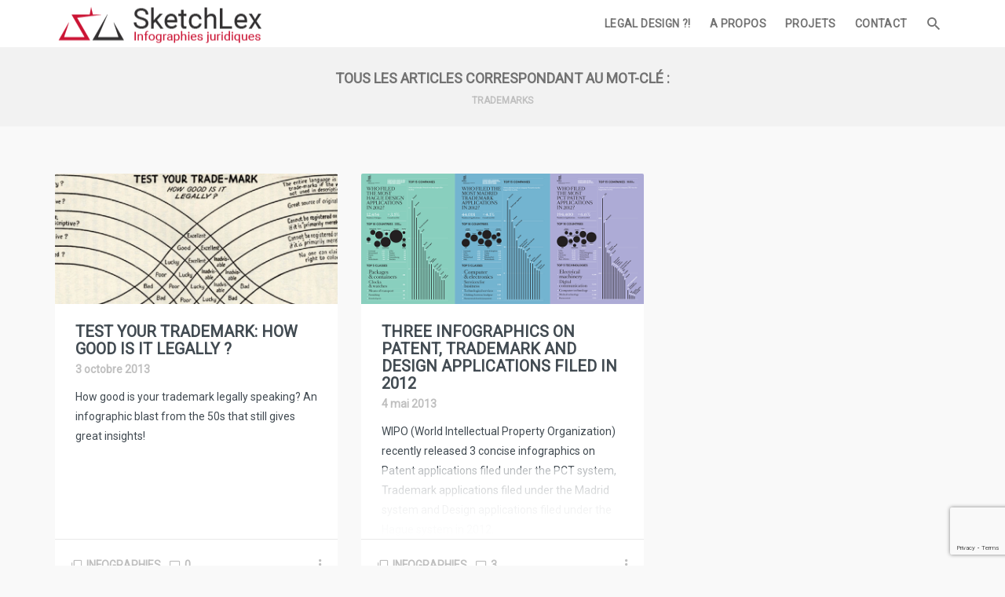

--- FILE ---
content_type: text/html; charset=UTF-8
request_url: https://sketchlex.com/tag/trademarks/
body_size: 9732
content:

<!DOCTYPE html>
<html lang="fr-FR">
<head>
<meta charset="UTF-8">
<meta name="viewport" content="width=device-width, initial-scale=1">
<link rel="profile" href="http://gmpg.org/xfn/11">
<link rel="pingback" href="https://sketchlex.com/xmlrpc.php">

<title>trademarks &#8211; Legal design et infographies juridiques</title>
                        <script>
                            /* You can add more configuration options to webfontloader by previously defining the WebFontConfig with your options */
                            if ( typeof WebFontConfig === "undefined" ) {
                                WebFontConfig = new Object();
                            }
                            WebFontConfig['google'] = {families: ['Roboto']};

                            (function() {
                                var wf = document.createElement( 'script' );
                                wf.src = 'https://ajax.googleapis.com/ajax/libs/webfont/1.5.3/webfont.js';
                                wf.type = 'text/javascript';
                                wf.async = 'true';
                                var s = document.getElementsByTagName( 'script' )[0];
                                s.parentNode.insertBefore( wf, s );
                            })();
                        </script>
                    <meta name='robots' content='max-image-preview:large' />
<link rel='dns-prefetch' href='//secure.gravatar.com' />
<link rel='dns-prefetch' href='//www.google.com' />
<link rel='dns-prefetch' href='//fonts.googleapis.com' />
<link rel='dns-prefetch' href='//s.w.org' />
<link rel='dns-prefetch' href='//v0.wordpress.com' />
<link rel='dns-prefetch' href='//jetpack.wordpress.com' />
<link rel='dns-prefetch' href='//s0.wp.com' />
<link rel='dns-prefetch' href='//public-api.wordpress.com' />
<link rel='dns-prefetch' href='//0.gravatar.com' />
<link rel='dns-prefetch' href='//1.gravatar.com' />
<link rel='dns-prefetch' href='//2.gravatar.com' />
<link rel="alternate" type="application/rss+xml" title="Legal design et infographies juridiques &raquo; Flux" href="https://sketchlex.com/feed/" />
<link rel="alternate" type="application/rss+xml" title="Legal design et infographies juridiques &raquo; Flux des commentaires" href="https://sketchlex.com/comments/feed/" />
<link rel="alternate" type="application/rss+xml" title="Legal design et infographies juridiques &raquo; Flux de l’étiquette trademarks" href="https://sketchlex.com/tag/trademarks/feed/" />
<script type="text/javascript">
window._wpemojiSettings = {"baseUrl":"https:\/\/s.w.org\/images\/core\/emoji\/14.0.0\/72x72\/","ext":".png","svgUrl":"https:\/\/s.w.org\/images\/core\/emoji\/14.0.0\/svg\/","svgExt":".svg","source":{"concatemoji":"https:\/\/sketchlex.com\/wp-includes\/js\/wp-emoji-release.min.js?ver=6.0.11"}};
/*! This file is auto-generated */
!function(e,a,t){var n,r,o,i=a.createElement("canvas"),p=i.getContext&&i.getContext("2d");function s(e,t){var a=String.fromCharCode,e=(p.clearRect(0,0,i.width,i.height),p.fillText(a.apply(this,e),0,0),i.toDataURL());return p.clearRect(0,0,i.width,i.height),p.fillText(a.apply(this,t),0,0),e===i.toDataURL()}function c(e){var t=a.createElement("script");t.src=e,t.defer=t.type="text/javascript",a.getElementsByTagName("head")[0].appendChild(t)}for(o=Array("flag","emoji"),t.supports={everything:!0,everythingExceptFlag:!0},r=0;r<o.length;r++)t.supports[o[r]]=function(e){if(!p||!p.fillText)return!1;switch(p.textBaseline="top",p.font="600 32px Arial",e){case"flag":return s([127987,65039,8205,9895,65039],[127987,65039,8203,9895,65039])?!1:!s([55356,56826,55356,56819],[55356,56826,8203,55356,56819])&&!s([55356,57332,56128,56423,56128,56418,56128,56421,56128,56430,56128,56423,56128,56447],[55356,57332,8203,56128,56423,8203,56128,56418,8203,56128,56421,8203,56128,56430,8203,56128,56423,8203,56128,56447]);case"emoji":return!s([129777,127995,8205,129778,127999],[129777,127995,8203,129778,127999])}return!1}(o[r]),t.supports.everything=t.supports.everything&&t.supports[o[r]],"flag"!==o[r]&&(t.supports.everythingExceptFlag=t.supports.everythingExceptFlag&&t.supports[o[r]]);t.supports.everythingExceptFlag=t.supports.everythingExceptFlag&&!t.supports.flag,t.DOMReady=!1,t.readyCallback=function(){t.DOMReady=!0},t.supports.everything||(n=function(){t.readyCallback()},a.addEventListener?(a.addEventListener("DOMContentLoaded",n,!1),e.addEventListener("load",n,!1)):(e.attachEvent("onload",n),a.attachEvent("onreadystatechange",function(){"complete"===a.readyState&&t.readyCallback()})),(e=t.source||{}).concatemoji?c(e.concatemoji):e.wpemoji&&e.twemoji&&(c(e.twemoji),c(e.wpemoji)))}(window,document,window._wpemojiSettings);
</script>
<style type="text/css">
img.wp-smiley,
img.emoji {
	display: inline !important;
	border: none !important;
	box-shadow: none !important;
	height: 1em !important;
	width: 1em !important;
	margin: 0 0.07em !important;
	vertical-align: -0.1em !important;
	background: none !important;
	padding: 0 !important;
}
</style>
	<link rel='stylesheet' id='wp-block-library-css'  href='https://sketchlex.com/wp-includes/css/dist/block-library/style.min.css?ver=6.0.11' type='text/css' media='all' />
<style id='wp-block-library-inline-css' type='text/css'>
.has-text-align-justify{text-align:justify;}
</style>
<link rel='stylesheet' id='mediaelement-css'  href='https://sketchlex.com/wp-includes/js/mediaelement/mediaelementplayer-legacy.min.css?ver=4.2.16' type='text/css' media='all' />
<link rel='stylesheet' id='wp-mediaelement-css'  href='https://sketchlex.com/wp-includes/js/mediaelement/wp-mediaelement.min.css?ver=6.0.11' type='text/css' media='all' />
<style id='global-styles-inline-css' type='text/css'>
body{--wp--preset--color--black: #000000;--wp--preset--color--cyan-bluish-gray: #abb8c3;--wp--preset--color--white: #ffffff;--wp--preset--color--pale-pink: #f78da7;--wp--preset--color--vivid-red: #cf2e2e;--wp--preset--color--luminous-vivid-orange: #ff6900;--wp--preset--color--luminous-vivid-amber: #fcb900;--wp--preset--color--light-green-cyan: #7bdcb5;--wp--preset--color--vivid-green-cyan: #00d084;--wp--preset--color--pale-cyan-blue: #8ed1fc;--wp--preset--color--vivid-cyan-blue: #0693e3;--wp--preset--color--vivid-purple: #9b51e0;--wp--preset--gradient--vivid-cyan-blue-to-vivid-purple: linear-gradient(135deg,rgba(6,147,227,1) 0%,rgb(155,81,224) 100%);--wp--preset--gradient--light-green-cyan-to-vivid-green-cyan: linear-gradient(135deg,rgb(122,220,180) 0%,rgb(0,208,130) 100%);--wp--preset--gradient--luminous-vivid-amber-to-luminous-vivid-orange: linear-gradient(135deg,rgba(252,185,0,1) 0%,rgba(255,105,0,1) 100%);--wp--preset--gradient--luminous-vivid-orange-to-vivid-red: linear-gradient(135deg,rgba(255,105,0,1) 0%,rgb(207,46,46) 100%);--wp--preset--gradient--very-light-gray-to-cyan-bluish-gray: linear-gradient(135deg,rgb(238,238,238) 0%,rgb(169,184,195) 100%);--wp--preset--gradient--cool-to-warm-spectrum: linear-gradient(135deg,rgb(74,234,220) 0%,rgb(151,120,209) 20%,rgb(207,42,186) 40%,rgb(238,44,130) 60%,rgb(251,105,98) 80%,rgb(254,248,76) 100%);--wp--preset--gradient--blush-light-purple: linear-gradient(135deg,rgb(255,206,236) 0%,rgb(152,150,240) 100%);--wp--preset--gradient--blush-bordeaux: linear-gradient(135deg,rgb(254,205,165) 0%,rgb(254,45,45) 50%,rgb(107,0,62) 100%);--wp--preset--gradient--luminous-dusk: linear-gradient(135deg,rgb(255,203,112) 0%,rgb(199,81,192) 50%,rgb(65,88,208) 100%);--wp--preset--gradient--pale-ocean: linear-gradient(135deg,rgb(255,245,203) 0%,rgb(182,227,212) 50%,rgb(51,167,181) 100%);--wp--preset--gradient--electric-grass: linear-gradient(135deg,rgb(202,248,128) 0%,rgb(113,206,126) 100%);--wp--preset--gradient--midnight: linear-gradient(135deg,rgb(2,3,129) 0%,rgb(40,116,252) 100%);--wp--preset--duotone--dark-grayscale: url('#wp-duotone-dark-grayscale');--wp--preset--duotone--grayscale: url('#wp-duotone-grayscale');--wp--preset--duotone--purple-yellow: url('#wp-duotone-purple-yellow');--wp--preset--duotone--blue-red: url('#wp-duotone-blue-red');--wp--preset--duotone--midnight: url('#wp-duotone-midnight');--wp--preset--duotone--magenta-yellow: url('#wp-duotone-magenta-yellow');--wp--preset--duotone--purple-green: url('#wp-duotone-purple-green');--wp--preset--duotone--blue-orange: url('#wp-duotone-blue-orange');--wp--preset--font-size--small: 13px;--wp--preset--font-size--medium: 20px;--wp--preset--font-size--large: 36px;--wp--preset--font-size--x-large: 42px;}.has-black-color{color: var(--wp--preset--color--black) !important;}.has-cyan-bluish-gray-color{color: var(--wp--preset--color--cyan-bluish-gray) !important;}.has-white-color{color: var(--wp--preset--color--white) !important;}.has-pale-pink-color{color: var(--wp--preset--color--pale-pink) !important;}.has-vivid-red-color{color: var(--wp--preset--color--vivid-red) !important;}.has-luminous-vivid-orange-color{color: var(--wp--preset--color--luminous-vivid-orange) !important;}.has-luminous-vivid-amber-color{color: var(--wp--preset--color--luminous-vivid-amber) !important;}.has-light-green-cyan-color{color: var(--wp--preset--color--light-green-cyan) !important;}.has-vivid-green-cyan-color{color: var(--wp--preset--color--vivid-green-cyan) !important;}.has-pale-cyan-blue-color{color: var(--wp--preset--color--pale-cyan-blue) !important;}.has-vivid-cyan-blue-color{color: var(--wp--preset--color--vivid-cyan-blue) !important;}.has-vivid-purple-color{color: var(--wp--preset--color--vivid-purple) !important;}.has-black-background-color{background-color: var(--wp--preset--color--black) !important;}.has-cyan-bluish-gray-background-color{background-color: var(--wp--preset--color--cyan-bluish-gray) !important;}.has-white-background-color{background-color: var(--wp--preset--color--white) !important;}.has-pale-pink-background-color{background-color: var(--wp--preset--color--pale-pink) !important;}.has-vivid-red-background-color{background-color: var(--wp--preset--color--vivid-red) !important;}.has-luminous-vivid-orange-background-color{background-color: var(--wp--preset--color--luminous-vivid-orange) !important;}.has-luminous-vivid-amber-background-color{background-color: var(--wp--preset--color--luminous-vivid-amber) !important;}.has-light-green-cyan-background-color{background-color: var(--wp--preset--color--light-green-cyan) !important;}.has-vivid-green-cyan-background-color{background-color: var(--wp--preset--color--vivid-green-cyan) !important;}.has-pale-cyan-blue-background-color{background-color: var(--wp--preset--color--pale-cyan-blue) !important;}.has-vivid-cyan-blue-background-color{background-color: var(--wp--preset--color--vivid-cyan-blue) !important;}.has-vivid-purple-background-color{background-color: var(--wp--preset--color--vivid-purple) !important;}.has-black-border-color{border-color: var(--wp--preset--color--black) !important;}.has-cyan-bluish-gray-border-color{border-color: var(--wp--preset--color--cyan-bluish-gray) !important;}.has-white-border-color{border-color: var(--wp--preset--color--white) !important;}.has-pale-pink-border-color{border-color: var(--wp--preset--color--pale-pink) !important;}.has-vivid-red-border-color{border-color: var(--wp--preset--color--vivid-red) !important;}.has-luminous-vivid-orange-border-color{border-color: var(--wp--preset--color--luminous-vivid-orange) !important;}.has-luminous-vivid-amber-border-color{border-color: var(--wp--preset--color--luminous-vivid-amber) !important;}.has-light-green-cyan-border-color{border-color: var(--wp--preset--color--light-green-cyan) !important;}.has-vivid-green-cyan-border-color{border-color: var(--wp--preset--color--vivid-green-cyan) !important;}.has-pale-cyan-blue-border-color{border-color: var(--wp--preset--color--pale-cyan-blue) !important;}.has-vivid-cyan-blue-border-color{border-color: var(--wp--preset--color--vivid-cyan-blue) !important;}.has-vivid-purple-border-color{border-color: var(--wp--preset--color--vivid-purple) !important;}.has-vivid-cyan-blue-to-vivid-purple-gradient-background{background: var(--wp--preset--gradient--vivid-cyan-blue-to-vivid-purple) !important;}.has-light-green-cyan-to-vivid-green-cyan-gradient-background{background: var(--wp--preset--gradient--light-green-cyan-to-vivid-green-cyan) !important;}.has-luminous-vivid-amber-to-luminous-vivid-orange-gradient-background{background: var(--wp--preset--gradient--luminous-vivid-amber-to-luminous-vivid-orange) !important;}.has-luminous-vivid-orange-to-vivid-red-gradient-background{background: var(--wp--preset--gradient--luminous-vivid-orange-to-vivid-red) !important;}.has-very-light-gray-to-cyan-bluish-gray-gradient-background{background: var(--wp--preset--gradient--very-light-gray-to-cyan-bluish-gray) !important;}.has-cool-to-warm-spectrum-gradient-background{background: var(--wp--preset--gradient--cool-to-warm-spectrum) !important;}.has-blush-light-purple-gradient-background{background: var(--wp--preset--gradient--blush-light-purple) !important;}.has-blush-bordeaux-gradient-background{background: var(--wp--preset--gradient--blush-bordeaux) !important;}.has-luminous-dusk-gradient-background{background: var(--wp--preset--gradient--luminous-dusk) !important;}.has-pale-ocean-gradient-background{background: var(--wp--preset--gradient--pale-ocean) !important;}.has-electric-grass-gradient-background{background: var(--wp--preset--gradient--electric-grass) !important;}.has-midnight-gradient-background{background: var(--wp--preset--gradient--midnight) !important;}.has-small-font-size{font-size: var(--wp--preset--font-size--small) !important;}.has-medium-font-size{font-size: var(--wp--preset--font-size--medium) !important;}.has-large-font-size{font-size: var(--wp--preset--font-size--large) !important;}.has-x-large-font-size{font-size: var(--wp--preset--font-size--x-large) !important;}
</style>
<link rel='stylesheet' id='contact-form-7-css'  href='https://sketchlex.com/wp-content/plugins/contact-form-7/includes/css/styles.css?ver=5.6.3' type='text/css' media='all' />
<link rel='stylesheet' id='mondo-google-fonts-css'  href='https://fonts.googleapis.com/css?family=Dosis%3A400%2C700%7COpen+Sans%3A400%2C600%2C700&#038;ver=6.0.11' type='text/css' media='all' />
<link rel='stylesheet' id='mondo-style-css'  href='https://sketchlex.com/wp-content/themes/jay/style.css?ver=1.13' type='text/css' media='all' />
<link rel='stylesheet' id='jetpack_css-css'  href='https://sketchlex.com/wp-content/plugins/jetpack/css/jetpack.css?ver=11.3.4' type='text/css' media='all' />
<script type='text/javascript' src='https://sketchlex.com/wp-includes/js/jquery/jquery.min.js?ver=3.6.0' id='jquery-core-js'></script>
<script type='text/javascript' src='https://sketchlex.com/wp-includes/js/jquery/jquery-migrate.min.js?ver=3.3.2' id='jquery-migrate-js'></script>
<link rel="https://api.w.org/" href="https://sketchlex.com/wp-json/" /><link rel="alternate" type="application/json" href="https://sketchlex.com/wp-json/wp/v2/tags/124" /><link rel="EditURI" type="application/rsd+xml" title="RSD" href="https://sketchlex.com/xmlrpc.php?rsd" />
<link rel="wlwmanifest" type="application/wlwmanifest+xml" href="https://sketchlex.com/wp-includes/wlwmanifest.xml" /> 
<meta name="generator" content="WordPress 6.0.11" />
<style>img#wpstats{display:none}</style>
		
		
	<style type="text/css" class="mondo-custom-css">
			.pushy .profile,
			.widget_mondo_about_widget .profile { 
				background-image: url("https://sketchlex.com/wp-content/uploads/2018/07/bkgrd-pictos.png");
			}
		
			.mondo-loading-screen .spinner .spinner-element,
			.mondo-bar-preloader .load-bar-base,
			.mondo-bar-preloader .base1 .last,
			.mondo-bar-preloader .base2 .last,
			#mondo-search-fill,
			.main-navigation .nav-list > .menu-item > span > a:hover,
			.main-navigation .sub-menu li a:hover,
			#scroll-bar-inner,
			.pushy .profile,
			.widget_mondo_about_widget .profile,
			#mondo-featured-posts .entry-label,
			.slick-arrow,
			#secondary .widget .widget-title > span:after,
			#colophon .widget .widget-title > span:after,
			.mondo-card-action .more-links > .list > li a:hover,
			.widget_tag_cloud .tagcloud > a:hover,
			.widget_mondo_categories_widget .category-item-count,
			#mondo-featured-posts .featured-post .mondo-love-button,
			.mondo-card .mondo-love-button,
			.mondo-grid .mondo-love-button,
			#mondo-pagination ul.page-numbers a.page-numbers.current,
			#mondo-pagination ul.page-numbers span.page-numbers.current,
			#mondo-pagination ul.page-numbers a.page-numbers:hover,
			#mondo-pagination ul.page-numbers span.page-numbers:hover,
			.waves-button.button-primary,
			.wpcf7-submit,
			.menu-item-cart .buttons .button.wc-forward,
			.woocommerce #respond input#submit, .woocommerce a.button, .woocommerce button.button, .woocommerce input.button, .woocommerce #respond input#submit.alt, .woocommerce a.button.alt, .woocommerce button.button.alt, .woocommerce input.button.alt, .woocommerce .widget_product_search input[type="submit"], .woocommerce.widget_product_search input[type="submit"],
			.woocommerce span.onsale,
			.woocommerce .widget_price_filter .ui-slider .ui-slider-handle,
			.woocommerce nav.woocommerce-pagination ul li a:focus, .woocommerce nav.woocommerce-pagination ul li a:hover, .woocommerce nav.woocommerce-pagination ul li span.current,
			#colophon .bottom {
				background-color: #cb1434;
			}
		
			::selection {
				background-color: #cb1434;	
			}
			::-moz-selection {
				background-color: #cb1434;	
			}
		
			.mejs-controls .mejs-time-rail .mejs-time-current {
				background-color: #cb1434 !important;	
			}
		
			a:hover, a:focus,
			.mondo-standard .entry-title a:hover,
			.mondo-card .entry-title a:hover,
			#mondo-related-posts .entry-title a:hover,
			.comment-list .comment-author-name .url:hover,
			.menu-item-cart .woocommerce.widget_shopping_cart .cart_list li a:hover,
			.widget_categories .cat-item > a:before {
				color: #cb1434;
			}
		
			input[type="text"]:focus,
			input[type="password"]:focus,
			input[type="email"]:focus,
			input[type="search"]:focus,
			textarea:focus {
				border-color: #cb1434;
			}
		
			.mondo-bar-preloader .base1 .first,
			.mondo-bar-preloader .base2 .first,
			.menu-item-cart .item-count,
			.mondo-floating-action-button,
      .flex-control-paging li a:hover,
      .flex-control-paging li a.flex-active,
      .widget_mondo_categories_widget .category-item > a:hover .category-item-count,
      .slick-arrow:hover,
      #mondo-pagination ul.page-numbers a.page-numbers,
      #mondo-pagination ul.page-numbers span.page-numbers,
      .waves-float:hover,
      .wpcf7-submit:hover,
      .menu-item-cart .buttons .button.wc-forward:hover,
      .woocommerce #respond input#submit:hover, .woocommerce a.button:hover, .woocommerce button.button:hover, .woocommerce input.button:hover, .woocommerce #respond input#submit.alt:hover, .woocommerce a.button.alt:hover, .woocommerce button.button.alt:hover, .woocommerce input.button.alt:hover, .woocommerce .widget_product_search input[type="submit"]:hover, .woocommerce.widget_product_search input[type="submit"]:hover,
      .woocommerce .widget_price_filter .price_slider_wrapper .ui-widget-content,
      .woocommerce nav.woocommerce-pagination ul li a, .woocommerce nav.woocommerce-pagination ul li span,
			div.wpcf7-response-output {
				background-color: #323031;
			}
		
			.mejs-container,
			.mejs-embed,
			.mejs-embed body,
			.mejs-container .mejs-controls {
				background-color: #323031 !important;	
			}
		
			.mondo-card .entry-link .mdi,
			.mondo-card .entry-link a,
			.mondo-standard .entry-link .mdi,
			.mondo-standard .entry-link a,
			.mondo-love-button.loved .mdi,
			#colophon .bottom .social-icons > a:hover {
				color: #323031;
			}
		
			blockquote {
				border-left-color: #323031;
			}
		                    .jetpack_subscription_widget input[type=text], .jetpack_subscription_widget input[type=email] {
color: #333;
padding: 7px;
width: 95%;
border: 0;
}
.jetpack_subscription_widget input[type="submit"] {
background: #CB1434;
color: #fff;
margin: 0;
width: 50%;
line-height: normal;
padding: 6px;
height: auto;
border: none;
box-shadow: none;
text-shadow: none;
}
.jetpack_subscription_widget input[type="submit"]:hover {
background: BUTTON HOVER BACKGROUND;
}
a {
    color: #cb1434;
}

a:hover {
    color: #323031;
}

.text-right {
    text-align: center;
}

#mondo-featured-posts .entry-content {
    background-color: rgba(50, 48, 49, 0.6);
    padding: 12px;
    top: auto;
    bottom: 0; 
}

#mondo-featured-posts .entry-title {
    font-size: 20px;
}                </style><style type="text/css" title="dynamic-css" class="options-output">.main-navigation .nav-list > .menu-item > span > a,h1,h2,h3,h4,h5,h6,.widget ul li a,.pushy .profile-name,.widget_mondo_about_widget .profile-name,.main-navigation .text-logo{font-family:Roboto;opacity: 1;visibility: visible;-webkit-transition: opacity 0.24s ease-in-out;-moz-transition: opacity 0.24s ease-in-out;transition: opacity 0.24s ease-in-out;}.wf-loading .main-navigation .nav-list > .menu-item > span > a,.wf-loading h1,.wf-loading h2,.wf-loading h3,.wf-loading h4,.wf-loading h5,.wf-loading h6,.wf-loading .widget ul li a,.wf-loading .pushy .profile-name,.wf-loading .widget_mondo_about_widget .profile-name,.wf-loading .main-navigation .text-logo,{opacity: 0;}.ie.wf-loading .main-navigation .nav-list > .menu-item > span > a,.ie.wf-loading h1,.ie.wf-loading h2,.ie.wf-loading h3,.ie.wf-loading h4,.ie.wf-loading h5,.ie.wf-loading h6,.ie.wf-loading .widget ul li a,.ie.wf-loading .pushy .profile-name,.ie.wf-loading .widget_mondo_about_widget .profile-name,.ie.wf-loading .main-navigation .text-logo,{visibility: hidden;}body,#mondo-titlebar .page-subtitle{font-family:Roboto;opacity: 1;visibility: visible;-webkit-transition: opacity 0.24s ease-in-out;-moz-transition: opacity 0.24s ease-in-out;transition: opacity 0.24s ease-in-out;}.wf-loading body,.wf-loading #mondo-titlebar .page-subtitle,{opacity: 0;}.ie.wf-loading body,.ie.wf-loading #mondo-titlebar .page-subtitle,{visibility: hidden;}</style></head>

<body class="archive tag tag-trademarks tag-124 blog-masonry with-sticky-transparent-navigation with-sticky-navigation">

	<div class="mondo-loading-screen">
		<div class="spinner">
			<div class="bounce1 spinner-element"></div>
		  <div class="bounce2 spinner-element"></div>
		  <div class="bounce3 spinner-element"></div>
		</div>
	</div>
	
<div id="page" class="hfeed site">
	<a class="skip-link screen-reader-text" href="#content">Skip to content</a>

			<div id="scroll-bar">
			<div id="scroll-bar-inner"></div>
		</div>
	
	<header id="masthead" class="site-header" role="banner">
		<nav id="site-navigation" class="main-navigation sticky" role="navigation">
			<div class="nav-wrapper container">
				<a href="https://sketchlex.com/" class="brand-logo normal">
					
						<img src="https://sketchlex.com/wp-content/uploads/2017/01/logo_header_sketchlex-01-white.png" width="267" height="53" alt="Legal design et infographies juridiques">

									</a>

									<a href="https://sketchlex.com/" class="brand-logo contrast">
						<img src="https://sketchlex.com/wp-content/uploads/2017/01/logo_header_sketchlex-01-color.png" width="267" height="53" alt="Legal design et infographies juridiques">
					</a>
				
				<ul id="menu-principal" class="nav-list float-right hidden-xs hidden-sm"><li id="menu-item-2928" class="menu-item menu-item-type-post_type menu-item-object-page menu-item-2928"><span><a href="https://sketchlex.com/legal-design/">Legal design ?!</a></span></li>
<li id="menu-item-2510" class="menu-item menu-item-type-post_type menu-item-object-page menu-item-2510"><span><a href="https://sketchlex.com/a-propos/">A propos</a></span></li>
<li id="menu-item-2905" class="menu-item menu-item-type-post_type menu-item-object-page menu-item-2905"><span><a href="https://sketchlex.com/projets/">Projets</a></span></li>
<li id="menu-item-2496" class="menu-item menu-item-type-post_type menu-item-object-page menu-item-2496"><span><a href="https://sketchlex.com/contact/">Contact</a></span></li>
<li class="menu-item menu-item-search">
				<span>
					<a class="search-btn icon-btn">
						<i class="mdi mdi-magnify"></i>
					</a>
				</span></li></ul>				<div class="menu-btn mobile float-right hidden-md hidden-lg">
					<span class="menu-icon-bar"></span>
					<span class="menu-icon-bar"></span>
					<span class="menu-icon-bar"></span>
				</div>
									<div class="search-btn icon-btn mobile float-right hidden-md hidden-lg">
						<i class="mdi mdi-magnify"></i>
					</div>
							</div>
		</nav>

		
	<div id="mondo-search-fill"></div>
	<form role="search" method="get" class="search-form large" action="https://sketchlex.com/">
		<input type="search" class="search-field" placeholder="Entrez un mot-clé…" value="" name="s" title="Rechercher :" autocomplete="off">
	</form>
	<a href="#" class="search-close"><i class="mdi mdi-close"></i></a>

		</header>

	
	<section id="mondo-titlebar" class="thin">
		
				<div class="container">
					<h1 class="page-title">Tous les articles correspondant au mot-clé :</h1>

							<h2 class="page-subtitle">trademarks</h2>
					</div>
	</section>

	
	<nav class="pushy pushy-right"><a href="#" class="pushy-close"><i class="mdi mdi-close"></i></a><ul class="mobile-menu hidden-md hidden-lg"><li id="mobile-menu-item-2928"><span class="waves-effect waves-block waves-classic"><a href="https://sketchlex.com/legal-design/">Legal design ?!</a></span></li><li id="mobile-menu-item-2510"><span class="waves-effect waves-block waves-classic"><a href="https://sketchlex.com/a-propos/">A propos</a></span></li><li id="mobile-menu-item-2905"><span class="waves-effect waves-block waves-classic"><a href="https://sketchlex.com/projets/">Projets</a></span></li><li id="mobile-menu-item-2496"><span class="waves-effect waves-block waves-classic"><a href="https://sketchlex.com/contact/">Contact</a></span></li></ul><div class="side-menu-widget"><aside id="text-5" class="widget widget_text">			<div class="textwidget"><!-- begin olark code -->
<script data-cfasync="false" type='text/javascript'>/*<![CDATA[*/window.olark||(function(c){var f=window,d=document,l=f.location.protocol=="https:"?"https:":"http:",z=c.name,r="load";var nt=function(){
f[z]=function(){
(a.s=a.s||[]).push(arguments)};var a=f[z]._={
},q=c.methods.length;while(q--){(function(n){f[z][n]=function(){
f[z]("call",n,arguments)}})(c.methods[q])}a.l=c.loader;a.i=nt;a.p={
0:+new Date};a.P=function(u){
a.p[u]=new Date-a.p[0]};function s(){
a.P(r);f[z](r)}f.addEventListener?f.addEventListener(r,s,false):f.attachEvent("on"+r,s);var ld=function(){function p(hd){
hd="head";return["<",hd,"></",hd,"><",i,' onl' + 'oad="var d=',g,";d.getElementsByTagName('head')[0].",j,"(d.",h,"('script')).",k,"='",l,"//",a.l,"'",'"',"></",i,">"].join("")}var i="body",m=d[i];if(!m){
return setTimeout(ld,100)}a.P(1);var j="appendChild",h="createElement",k="src",n=d[h]("div"),v=n[j](d[h](z)),b=d[h]("iframe"),g="document",e="domain",o;n.style.display="none";m.insertBefore(n,m.firstChild).id=z;b.frameBorder="0";b.id=z+"-loader";if(/MSIE[ ]+6/.test(navigator.userAgent)){
b.src="javascript:false"}b.allowTransparency="true";v[j](b);try{
b.contentWindow[g].open()}catch(w){
c[e]=d[e];o="javascript:var d="+g+".open();d.domain='"+d.domain+"';";b[k]=o+"void(0);"}try{
var t=b.contentWindow[g];t.write(p());t.close()}catch(x){
b[k]=o+'d.write("'+p().replace(/"/g,String.fromCharCode(92)+'"')+'");d.close();'}a.P(2)};ld()};nt()})({
loader: "static.olark.com/jsclient/loader0.js",name:"olark",methods:["configure","extend","declare","identify"]});
/* custom configuration goes here (www.olark.com/documentation) */
olark.identify('1701-492-10-5759');/*]]>*/</script><noscript><a href="https://www.olark.com/site/1701-492-10-5759/contact" title="Contact us" target="_blank" rel="noopener">Questions? Feedback?</a> powered by <a href="http://www.olark.com?welcome" title="Olark live chat software">Olark live chat software</a></noscript>
<!-- end olark code --></div>
		</aside></div></nav>
	<div class="site-overlay"></div>

	<div id="content" class="site-content container">
		<div class="row">
	
	<div class="col-md-12">
		<div id="primary" class="content-area">
			<main id="main" class="site-main" role="main">

			
									<div id="masonry-container" class="row">
				
				
					
<div class="col-md-4 col-sm-6 isotope-item isotope-item-standard">

	<article id="post-1800" class="mondo-card same-height post-1800 post type-post status-publish format-standard has-post-thumbnail hentry category-infographies tag-trademarks">
					<a href="https://sketchlex.com/03/10/2013/infographies/test-your-trademark-how-good-is-it-legally/" rel="bookmark">
				<div class="mondo-card-media waves-effect waves-light waves-block">
					<img width="600" height="276" src="https://sketchlex.com/wp-content/uploads/2013/10/apercu_493.jpg" class="attachment-rect_600 size-rect_600 wp-post-image" alt="" srcset="https://sketchlex.com/wp-content/uploads/2013/10/apercu_493.jpg 760w, https://sketchlex.com/wp-content/uploads/2013/10/apercu_493-150x69.jpg 150w, https://sketchlex.com/wp-content/uploads/2013/10/apercu_493-300x138.jpg 300w" sizes="(max-width: 600px) 100vw, 600px" />				</div>
			</a>
		
		<div class="entry-content mondo-card-content">
						<header class="entry-header">
				<h2 class="entry-title"><a href="https://sketchlex.com/03/10/2013/infographies/test-your-trademark-how-good-is-it-legally/" rel="bookmark">Test your trademark: How good is it legally ?</a></h2>
								<div class="entry-meta">
					<span class="posted-on"><a href="https://sketchlex.com/03/10/2013/infographies/test-your-trademark-how-good-is-it-legally/" title="jeu, 03 Oct 2013 10:43:19 +0200"><time class="entry-date published updated" datetime="2013-10-03T10:43:19+02:00">3 octobre 2013</time></a></span>				</div>
							</header>
			<p>How good is your trademark legally speaking? An infographic blast from the 50s that still gives great insights!</p>

			
							<div class="fade-out"></div>
					</div>

		<footer class="entry-footer mondo-card-action">
			<span class="cat-links"><i class="mdi mdi-checkbox-multiple-blank-outline"></i><a href="https://sketchlex.com/category/infographies/" rel="category tag">Infographies</a></span><div class="more-links float-right"><i class="mdi mdi-dots-vertical"></i><ul class="list"><li class="facebook"><span class="waves-effect waves-block waves-classic"><a href="http://www.facebook.com/sharer.php?u=https://sketchlex.com/03/10/2013/infographies/test-your-trademark-how-good-is-it-legally/" target="_blank"><i class="mdi mdi-facebook"></i></a></span></li><li class="twitter"><span class="waves-effect waves-block waves-classic"><a href="https://twitter.com/share?url=https://sketchlex.com/03/10/2013/infographies/test-your-trademark-how-good-is-it-legally/&#038;text=Test%20your%20trademark:%20How%20good%20is%20it%20legally%20?" target="_blank"><i class="mdi mdi-twitter"></i></a></span></li><li class="google-plus"><span class="waves-effect waves-block waves-classic"><a href="https://plus.google.com/share?url=https://sketchlex.com/03/10/2013/infographies/test-your-trademark-how-good-is-it-legally/" target="_blank"><i class="mdi mdi-google-plus"></i></a></span></li><li class="pinterest"><span class="waves-effect waves-block waves-classic"><a href="http://pinterest.com/pin/create/button/?url=https://sketchlex.com/03/10/2013/infographies/test-your-trademark-how-good-is-it-legally/&#038;description=Test%20your%20trademark:%20How%20good%20is%20it%20legally%20?" target="_blank"><i class="mdi mdi-pinterest"></i></a></span></li></ul></div><span class="comments-link"><i class="mdi mdi-comment-outline"></i><a href="https://sketchlex.com/03/10/2013/infographies/test-your-trademark-how-good-is-it-legally/#respond">0</a></span>		</footer>
	</article>

</div>

				
					
<div class="col-md-4 col-sm-6 isotope-item isotope-item-standard">

	<article id="post-1442" class="mondo-card same-height post-1442 post type-post status-publish format-standard has-post-thumbnail hentry category-infographies tag-designs tag-hague-system tag-madrid-system tag-pct-system tag-trademarks tag-wipo">
					<a href="https://sketchlex.com/04/05/2013/infographies/wipo-infographics-patent-trademark-design-applications-2012/" rel="bookmark">
				<div class="mondo-card-media waves-effect waves-light waves-block">
					<img width="600" height="276" src="https://sketchlex.com/wp-content/uploads/2013/05/009.png" class="attachment-rect_600 size-rect_600 wp-post-image" alt="" loading="lazy" srcset="https://sketchlex.com/wp-content/uploads/2013/05/009.png 760w, https://sketchlex.com/wp-content/uploads/2013/05/009-150x69.png 150w, https://sketchlex.com/wp-content/uploads/2013/05/009-300x138.png 300w" sizes="(max-width: 600px) 100vw, 600px" />				</div>
			</a>
		
		<div class="entry-content mondo-card-content">
						<header class="entry-header">
				<h2 class="entry-title"><a href="https://sketchlex.com/04/05/2013/infographies/wipo-infographics-patent-trademark-design-applications-2012/" rel="bookmark">Three infographics on Patent, Trademark and Design applications filed in 2012</a></h2>
								<div class="entry-meta">
					<span class="posted-on"><a href="https://sketchlex.com/04/05/2013/infographies/wipo-infographics-patent-trademark-design-applications-2012/" title="sam, 04 Mai 2013 23:52:32 +0200"><time class="entry-date published updated" datetime="2013-05-04T23:52:32+02:00">4 mai 2013</time></a></span>				</div>
							</header>
			<p>WIPO (World Intellectual Property Organization) recently released 3 concise infographics on Patent applications filed under the PCT system, Trademark applications filed under the Madrid system and Design applications filed under the Hague system in 2012.</p>

			
							<div class="fade-out"></div>
					</div>

		<footer class="entry-footer mondo-card-action">
			<span class="cat-links"><i class="mdi mdi-checkbox-multiple-blank-outline"></i><a href="https://sketchlex.com/category/infographies/" rel="category tag">Infographies</a></span><div class="more-links float-right"><i class="mdi mdi-dots-vertical"></i><ul class="list"><li class="facebook"><span class="waves-effect waves-block waves-classic"><a href="http://www.facebook.com/sharer.php?u=https://sketchlex.com/04/05/2013/infographies/wipo-infographics-patent-trademark-design-applications-2012/" target="_blank"><i class="mdi mdi-facebook"></i></a></span></li><li class="twitter"><span class="waves-effect waves-block waves-classic"><a href="https://twitter.com/share?url=https://sketchlex.com/04/05/2013/infographies/wipo-infographics-patent-trademark-design-applications-2012/&#038;text=Three%20infographics%20on%20Patent,%20Trademark%20and%20Design%20applications%20filed%20in%202012" target="_blank"><i class="mdi mdi-twitter"></i></a></span></li><li class="google-plus"><span class="waves-effect waves-block waves-classic"><a href="https://plus.google.com/share?url=https://sketchlex.com/04/05/2013/infographies/wipo-infographics-patent-trademark-design-applications-2012/" target="_blank"><i class="mdi mdi-google-plus"></i></a></span></li><li class="pinterest"><span class="waves-effect waves-block waves-classic"><a href="http://pinterest.com/pin/create/button/?url=https://sketchlex.com/04/05/2013/infographies/wipo-infographics-patent-trademark-design-applications-2012/&#038;description=Three%20infographics%20on%20Patent,%20Trademark%20and%20Design%20applications%20filed%20in%202012" target="_blank"><i class="mdi mdi-pinterest"></i></a></span></li></ul></div><span class="comments-link"><i class="mdi mdi-comment-outline"></i><a href="https://sketchlex.com/04/05/2013/infographies/wipo-infographics-patent-trademark-design-applications-2012/#comments">3</a></span>		</footer>
	</article>

</div>

				
									</div>
				
				
															
			
			</main>
		</div>
	</div>

		
	
		</div>
	</div>

	
	<footer id="colophon" class="site-footer page-footer slim" role="contentinfo">

		
		<div class="bottom">
			<div class="container">
				<div class="row">
					<div class="col-md-6">
						<div class="copyright">
															<a href="http://sketchlex.com/wp-content/uploads/2017/01/logo_header_sketchlex-01-white.png"><img src="http://sketchlex.com/wp-content/uploads/2017/01/logo_header_sketchlex-01-white.png" alt="" /></a>

<span style="border-radius: 2px;text-indent: 20px;width: auto;padding: 0px 4px 0px 0px;text-align: center;font: bold 11px/20px 'Helvetica Neue',Helvetica,sans-serif;color: #ffffff;background: #bd081c no-repeat scroll 3px 50% / 14px 14px;cursor: pointer">Enregistrer</span>													</div>
					</div>
					<div class="col-md-6 text-right">
						
<div class="social-icons">
	
								<a href="http://twitter.com/sketchlex" class="twitter"><i class="mdi mdi-twitter-box"></i></a>
		
	
								<a href="https://www.facebook.com/SketchLex-253408454717355/" class="facebook"><i class="mdi mdi-facebook-box"></i></a>
		
	
		
	
		
	
		
	
								<a href="https://www.instagram.com/sketchlex/" class="instagram"><i class="mdi mdi-instagram"></i></a>
		
	
		
	
								<a href="https://www.linkedin.com/in/miroslavkurdov" class="linkedin"><i class="mdi mdi-linkedin-box"></i></a>
		
	
		
	
		
	</div>

					</div>
				</div>
			</div>
		</div>

	</footer>
</div>

<script type='text/javascript' src='https://sketchlex.com/wp-content/plugins/contact-form-7/includes/swv/js/index.js?ver=5.6.3' id='swv-js'></script>
<script type='text/javascript' id='contact-form-7-js-extra'>
/* <![CDATA[ */
var wpcf7 = {"api":{"root":"https:\/\/sketchlex.com\/wp-json\/","namespace":"contact-form-7\/v1"}};
/* ]]> */
</script>
<script type='text/javascript' src='https://sketchlex.com/wp-content/plugins/contact-form-7/includes/js/index.js?ver=5.6.3' id='contact-form-7-js'></script>
<script type='text/javascript' id='mondo-js-extra'>
/* <![CDATA[ */
var params = {"site_url":"https:\/\/sketchlex.com","admin_url":"https:\/\/sketchlex.com\/wp-admin\/admin-ajax.php","nonce":"2b045e4aa4","love_title":"Cliquer pour aimer cet article","unlove_title":"Vous avez d\u00e9j\u00e0 appr\u00e9ci\u00e9 cet article. Cliquer \u00e0 nouveau pour enlever votre appr\u00e9ciation.","no_posts":"Il n\u2019y a plus d\u2019articles \u00e0 charger.","feature_column":"3","enable_feature_arrow":"0","retina_logo":"https:\/\/sketchlex.com\/wp-content\/uploads\/2017\/01\/logo_header_sketchlex-01-retina-white.png","retina_logo_contrast":"https:\/\/sketchlex.com\/wp-content\/uploads\/2017\/01\/logo_header_sketchlex-01-retina-color.png"};
/* ]]> */
</script>
<script type='text/javascript' src='https://sketchlex.com/wp-content/themes/jay/js/mondo.min.js?ver=1.13' id='mondo-js'></script>
<script type='text/javascript' src='https://sketchlex.com/wp-content/plugins/jetpack/_inc/build/twitter-timeline.min.js?ver=4.0.0' id='jetpack-twitter-timeline-js'></script>
<script type='text/javascript' src='https://www.google.com/recaptcha/api.js?render=6Lf424UUAAAAAFqutggsC0nQs3gBhu8ZMJ4Bpvrs&#038;ver=3.0' id='google-recaptcha-js'></script>
<script type='text/javascript' src='https://sketchlex.com/wp-includes/js/dist/vendor/regenerator-runtime.min.js?ver=0.13.9' id='regenerator-runtime-js'></script>
<script type='text/javascript' src='https://sketchlex.com/wp-includes/js/dist/vendor/wp-polyfill.min.js?ver=3.15.0' id='wp-polyfill-js'></script>
<script type='text/javascript' id='wpcf7-recaptcha-js-extra'>
/* <![CDATA[ */
var wpcf7_recaptcha = {"sitekey":"6Lf424UUAAAAAFqutggsC0nQs3gBhu8ZMJ4Bpvrs","actions":{"homepage":"homepage","contactform":"contactform"}};
/* ]]> */
</script>
<script type='text/javascript' src='https://sketchlex.com/wp-content/plugins/contact-form-7/modules/recaptcha/index.js?ver=5.6.3' id='wpcf7-recaptcha-js'></script>
<script src='https://stats.wp.com/e-202605.js' defer></script>
<script>
	_stq = window._stq || [];
	_stq.push([ 'view', {v:'ext',j:'1:11.3.4',blog:'26661931',post:'0',tz:'1',srv:'sketchlex.com'} ]);
	_stq.push([ 'clickTrackerInit', '26661931', '0' ]);
</script>

</body>
</html>


--- FILE ---
content_type: text/html; charset=utf-8
request_url: https://www.google.com/recaptcha/api2/anchor?ar=1&k=6Lf424UUAAAAAFqutggsC0nQs3gBhu8ZMJ4Bpvrs&co=aHR0cHM6Ly9za2V0Y2hsZXguY29tOjQ0Mw..&hl=en&v=N67nZn4AqZkNcbeMu4prBgzg&size=invisible&anchor-ms=20000&execute-ms=30000&cb=v3vdgylj939m
body_size: 49008
content:
<!DOCTYPE HTML><html dir="ltr" lang="en"><head><meta http-equiv="Content-Type" content="text/html; charset=UTF-8">
<meta http-equiv="X-UA-Compatible" content="IE=edge">
<title>reCAPTCHA</title>
<style type="text/css">
/* cyrillic-ext */
@font-face {
  font-family: 'Roboto';
  font-style: normal;
  font-weight: 400;
  font-stretch: 100%;
  src: url(//fonts.gstatic.com/s/roboto/v48/KFO7CnqEu92Fr1ME7kSn66aGLdTylUAMa3GUBHMdazTgWw.woff2) format('woff2');
  unicode-range: U+0460-052F, U+1C80-1C8A, U+20B4, U+2DE0-2DFF, U+A640-A69F, U+FE2E-FE2F;
}
/* cyrillic */
@font-face {
  font-family: 'Roboto';
  font-style: normal;
  font-weight: 400;
  font-stretch: 100%;
  src: url(//fonts.gstatic.com/s/roboto/v48/KFO7CnqEu92Fr1ME7kSn66aGLdTylUAMa3iUBHMdazTgWw.woff2) format('woff2');
  unicode-range: U+0301, U+0400-045F, U+0490-0491, U+04B0-04B1, U+2116;
}
/* greek-ext */
@font-face {
  font-family: 'Roboto';
  font-style: normal;
  font-weight: 400;
  font-stretch: 100%;
  src: url(//fonts.gstatic.com/s/roboto/v48/KFO7CnqEu92Fr1ME7kSn66aGLdTylUAMa3CUBHMdazTgWw.woff2) format('woff2');
  unicode-range: U+1F00-1FFF;
}
/* greek */
@font-face {
  font-family: 'Roboto';
  font-style: normal;
  font-weight: 400;
  font-stretch: 100%;
  src: url(//fonts.gstatic.com/s/roboto/v48/KFO7CnqEu92Fr1ME7kSn66aGLdTylUAMa3-UBHMdazTgWw.woff2) format('woff2');
  unicode-range: U+0370-0377, U+037A-037F, U+0384-038A, U+038C, U+038E-03A1, U+03A3-03FF;
}
/* math */
@font-face {
  font-family: 'Roboto';
  font-style: normal;
  font-weight: 400;
  font-stretch: 100%;
  src: url(//fonts.gstatic.com/s/roboto/v48/KFO7CnqEu92Fr1ME7kSn66aGLdTylUAMawCUBHMdazTgWw.woff2) format('woff2');
  unicode-range: U+0302-0303, U+0305, U+0307-0308, U+0310, U+0312, U+0315, U+031A, U+0326-0327, U+032C, U+032F-0330, U+0332-0333, U+0338, U+033A, U+0346, U+034D, U+0391-03A1, U+03A3-03A9, U+03B1-03C9, U+03D1, U+03D5-03D6, U+03F0-03F1, U+03F4-03F5, U+2016-2017, U+2034-2038, U+203C, U+2040, U+2043, U+2047, U+2050, U+2057, U+205F, U+2070-2071, U+2074-208E, U+2090-209C, U+20D0-20DC, U+20E1, U+20E5-20EF, U+2100-2112, U+2114-2115, U+2117-2121, U+2123-214F, U+2190, U+2192, U+2194-21AE, U+21B0-21E5, U+21F1-21F2, U+21F4-2211, U+2213-2214, U+2216-22FF, U+2308-230B, U+2310, U+2319, U+231C-2321, U+2336-237A, U+237C, U+2395, U+239B-23B7, U+23D0, U+23DC-23E1, U+2474-2475, U+25AF, U+25B3, U+25B7, U+25BD, U+25C1, U+25CA, U+25CC, U+25FB, U+266D-266F, U+27C0-27FF, U+2900-2AFF, U+2B0E-2B11, U+2B30-2B4C, U+2BFE, U+3030, U+FF5B, U+FF5D, U+1D400-1D7FF, U+1EE00-1EEFF;
}
/* symbols */
@font-face {
  font-family: 'Roboto';
  font-style: normal;
  font-weight: 400;
  font-stretch: 100%;
  src: url(//fonts.gstatic.com/s/roboto/v48/KFO7CnqEu92Fr1ME7kSn66aGLdTylUAMaxKUBHMdazTgWw.woff2) format('woff2');
  unicode-range: U+0001-000C, U+000E-001F, U+007F-009F, U+20DD-20E0, U+20E2-20E4, U+2150-218F, U+2190, U+2192, U+2194-2199, U+21AF, U+21E6-21F0, U+21F3, U+2218-2219, U+2299, U+22C4-22C6, U+2300-243F, U+2440-244A, U+2460-24FF, U+25A0-27BF, U+2800-28FF, U+2921-2922, U+2981, U+29BF, U+29EB, U+2B00-2BFF, U+4DC0-4DFF, U+FFF9-FFFB, U+10140-1018E, U+10190-1019C, U+101A0, U+101D0-101FD, U+102E0-102FB, U+10E60-10E7E, U+1D2C0-1D2D3, U+1D2E0-1D37F, U+1F000-1F0FF, U+1F100-1F1AD, U+1F1E6-1F1FF, U+1F30D-1F30F, U+1F315, U+1F31C, U+1F31E, U+1F320-1F32C, U+1F336, U+1F378, U+1F37D, U+1F382, U+1F393-1F39F, U+1F3A7-1F3A8, U+1F3AC-1F3AF, U+1F3C2, U+1F3C4-1F3C6, U+1F3CA-1F3CE, U+1F3D4-1F3E0, U+1F3ED, U+1F3F1-1F3F3, U+1F3F5-1F3F7, U+1F408, U+1F415, U+1F41F, U+1F426, U+1F43F, U+1F441-1F442, U+1F444, U+1F446-1F449, U+1F44C-1F44E, U+1F453, U+1F46A, U+1F47D, U+1F4A3, U+1F4B0, U+1F4B3, U+1F4B9, U+1F4BB, U+1F4BF, U+1F4C8-1F4CB, U+1F4D6, U+1F4DA, U+1F4DF, U+1F4E3-1F4E6, U+1F4EA-1F4ED, U+1F4F7, U+1F4F9-1F4FB, U+1F4FD-1F4FE, U+1F503, U+1F507-1F50B, U+1F50D, U+1F512-1F513, U+1F53E-1F54A, U+1F54F-1F5FA, U+1F610, U+1F650-1F67F, U+1F687, U+1F68D, U+1F691, U+1F694, U+1F698, U+1F6AD, U+1F6B2, U+1F6B9-1F6BA, U+1F6BC, U+1F6C6-1F6CF, U+1F6D3-1F6D7, U+1F6E0-1F6EA, U+1F6F0-1F6F3, U+1F6F7-1F6FC, U+1F700-1F7FF, U+1F800-1F80B, U+1F810-1F847, U+1F850-1F859, U+1F860-1F887, U+1F890-1F8AD, U+1F8B0-1F8BB, U+1F8C0-1F8C1, U+1F900-1F90B, U+1F93B, U+1F946, U+1F984, U+1F996, U+1F9E9, U+1FA00-1FA6F, U+1FA70-1FA7C, U+1FA80-1FA89, U+1FA8F-1FAC6, U+1FACE-1FADC, U+1FADF-1FAE9, U+1FAF0-1FAF8, U+1FB00-1FBFF;
}
/* vietnamese */
@font-face {
  font-family: 'Roboto';
  font-style: normal;
  font-weight: 400;
  font-stretch: 100%;
  src: url(//fonts.gstatic.com/s/roboto/v48/KFO7CnqEu92Fr1ME7kSn66aGLdTylUAMa3OUBHMdazTgWw.woff2) format('woff2');
  unicode-range: U+0102-0103, U+0110-0111, U+0128-0129, U+0168-0169, U+01A0-01A1, U+01AF-01B0, U+0300-0301, U+0303-0304, U+0308-0309, U+0323, U+0329, U+1EA0-1EF9, U+20AB;
}
/* latin-ext */
@font-face {
  font-family: 'Roboto';
  font-style: normal;
  font-weight: 400;
  font-stretch: 100%;
  src: url(//fonts.gstatic.com/s/roboto/v48/KFO7CnqEu92Fr1ME7kSn66aGLdTylUAMa3KUBHMdazTgWw.woff2) format('woff2');
  unicode-range: U+0100-02BA, U+02BD-02C5, U+02C7-02CC, U+02CE-02D7, U+02DD-02FF, U+0304, U+0308, U+0329, U+1D00-1DBF, U+1E00-1E9F, U+1EF2-1EFF, U+2020, U+20A0-20AB, U+20AD-20C0, U+2113, U+2C60-2C7F, U+A720-A7FF;
}
/* latin */
@font-face {
  font-family: 'Roboto';
  font-style: normal;
  font-weight: 400;
  font-stretch: 100%;
  src: url(//fonts.gstatic.com/s/roboto/v48/KFO7CnqEu92Fr1ME7kSn66aGLdTylUAMa3yUBHMdazQ.woff2) format('woff2');
  unicode-range: U+0000-00FF, U+0131, U+0152-0153, U+02BB-02BC, U+02C6, U+02DA, U+02DC, U+0304, U+0308, U+0329, U+2000-206F, U+20AC, U+2122, U+2191, U+2193, U+2212, U+2215, U+FEFF, U+FFFD;
}
/* cyrillic-ext */
@font-face {
  font-family: 'Roboto';
  font-style: normal;
  font-weight: 500;
  font-stretch: 100%;
  src: url(//fonts.gstatic.com/s/roboto/v48/KFO7CnqEu92Fr1ME7kSn66aGLdTylUAMa3GUBHMdazTgWw.woff2) format('woff2');
  unicode-range: U+0460-052F, U+1C80-1C8A, U+20B4, U+2DE0-2DFF, U+A640-A69F, U+FE2E-FE2F;
}
/* cyrillic */
@font-face {
  font-family: 'Roboto';
  font-style: normal;
  font-weight: 500;
  font-stretch: 100%;
  src: url(//fonts.gstatic.com/s/roboto/v48/KFO7CnqEu92Fr1ME7kSn66aGLdTylUAMa3iUBHMdazTgWw.woff2) format('woff2');
  unicode-range: U+0301, U+0400-045F, U+0490-0491, U+04B0-04B1, U+2116;
}
/* greek-ext */
@font-face {
  font-family: 'Roboto';
  font-style: normal;
  font-weight: 500;
  font-stretch: 100%;
  src: url(//fonts.gstatic.com/s/roboto/v48/KFO7CnqEu92Fr1ME7kSn66aGLdTylUAMa3CUBHMdazTgWw.woff2) format('woff2');
  unicode-range: U+1F00-1FFF;
}
/* greek */
@font-face {
  font-family: 'Roboto';
  font-style: normal;
  font-weight: 500;
  font-stretch: 100%;
  src: url(//fonts.gstatic.com/s/roboto/v48/KFO7CnqEu92Fr1ME7kSn66aGLdTylUAMa3-UBHMdazTgWw.woff2) format('woff2');
  unicode-range: U+0370-0377, U+037A-037F, U+0384-038A, U+038C, U+038E-03A1, U+03A3-03FF;
}
/* math */
@font-face {
  font-family: 'Roboto';
  font-style: normal;
  font-weight: 500;
  font-stretch: 100%;
  src: url(//fonts.gstatic.com/s/roboto/v48/KFO7CnqEu92Fr1ME7kSn66aGLdTylUAMawCUBHMdazTgWw.woff2) format('woff2');
  unicode-range: U+0302-0303, U+0305, U+0307-0308, U+0310, U+0312, U+0315, U+031A, U+0326-0327, U+032C, U+032F-0330, U+0332-0333, U+0338, U+033A, U+0346, U+034D, U+0391-03A1, U+03A3-03A9, U+03B1-03C9, U+03D1, U+03D5-03D6, U+03F0-03F1, U+03F4-03F5, U+2016-2017, U+2034-2038, U+203C, U+2040, U+2043, U+2047, U+2050, U+2057, U+205F, U+2070-2071, U+2074-208E, U+2090-209C, U+20D0-20DC, U+20E1, U+20E5-20EF, U+2100-2112, U+2114-2115, U+2117-2121, U+2123-214F, U+2190, U+2192, U+2194-21AE, U+21B0-21E5, U+21F1-21F2, U+21F4-2211, U+2213-2214, U+2216-22FF, U+2308-230B, U+2310, U+2319, U+231C-2321, U+2336-237A, U+237C, U+2395, U+239B-23B7, U+23D0, U+23DC-23E1, U+2474-2475, U+25AF, U+25B3, U+25B7, U+25BD, U+25C1, U+25CA, U+25CC, U+25FB, U+266D-266F, U+27C0-27FF, U+2900-2AFF, U+2B0E-2B11, U+2B30-2B4C, U+2BFE, U+3030, U+FF5B, U+FF5D, U+1D400-1D7FF, U+1EE00-1EEFF;
}
/* symbols */
@font-face {
  font-family: 'Roboto';
  font-style: normal;
  font-weight: 500;
  font-stretch: 100%;
  src: url(//fonts.gstatic.com/s/roboto/v48/KFO7CnqEu92Fr1ME7kSn66aGLdTylUAMaxKUBHMdazTgWw.woff2) format('woff2');
  unicode-range: U+0001-000C, U+000E-001F, U+007F-009F, U+20DD-20E0, U+20E2-20E4, U+2150-218F, U+2190, U+2192, U+2194-2199, U+21AF, U+21E6-21F0, U+21F3, U+2218-2219, U+2299, U+22C4-22C6, U+2300-243F, U+2440-244A, U+2460-24FF, U+25A0-27BF, U+2800-28FF, U+2921-2922, U+2981, U+29BF, U+29EB, U+2B00-2BFF, U+4DC0-4DFF, U+FFF9-FFFB, U+10140-1018E, U+10190-1019C, U+101A0, U+101D0-101FD, U+102E0-102FB, U+10E60-10E7E, U+1D2C0-1D2D3, U+1D2E0-1D37F, U+1F000-1F0FF, U+1F100-1F1AD, U+1F1E6-1F1FF, U+1F30D-1F30F, U+1F315, U+1F31C, U+1F31E, U+1F320-1F32C, U+1F336, U+1F378, U+1F37D, U+1F382, U+1F393-1F39F, U+1F3A7-1F3A8, U+1F3AC-1F3AF, U+1F3C2, U+1F3C4-1F3C6, U+1F3CA-1F3CE, U+1F3D4-1F3E0, U+1F3ED, U+1F3F1-1F3F3, U+1F3F5-1F3F7, U+1F408, U+1F415, U+1F41F, U+1F426, U+1F43F, U+1F441-1F442, U+1F444, U+1F446-1F449, U+1F44C-1F44E, U+1F453, U+1F46A, U+1F47D, U+1F4A3, U+1F4B0, U+1F4B3, U+1F4B9, U+1F4BB, U+1F4BF, U+1F4C8-1F4CB, U+1F4D6, U+1F4DA, U+1F4DF, U+1F4E3-1F4E6, U+1F4EA-1F4ED, U+1F4F7, U+1F4F9-1F4FB, U+1F4FD-1F4FE, U+1F503, U+1F507-1F50B, U+1F50D, U+1F512-1F513, U+1F53E-1F54A, U+1F54F-1F5FA, U+1F610, U+1F650-1F67F, U+1F687, U+1F68D, U+1F691, U+1F694, U+1F698, U+1F6AD, U+1F6B2, U+1F6B9-1F6BA, U+1F6BC, U+1F6C6-1F6CF, U+1F6D3-1F6D7, U+1F6E0-1F6EA, U+1F6F0-1F6F3, U+1F6F7-1F6FC, U+1F700-1F7FF, U+1F800-1F80B, U+1F810-1F847, U+1F850-1F859, U+1F860-1F887, U+1F890-1F8AD, U+1F8B0-1F8BB, U+1F8C0-1F8C1, U+1F900-1F90B, U+1F93B, U+1F946, U+1F984, U+1F996, U+1F9E9, U+1FA00-1FA6F, U+1FA70-1FA7C, U+1FA80-1FA89, U+1FA8F-1FAC6, U+1FACE-1FADC, U+1FADF-1FAE9, U+1FAF0-1FAF8, U+1FB00-1FBFF;
}
/* vietnamese */
@font-face {
  font-family: 'Roboto';
  font-style: normal;
  font-weight: 500;
  font-stretch: 100%;
  src: url(//fonts.gstatic.com/s/roboto/v48/KFO7CnqEu92Fr1ME7kSn66aGLdTylUAMa3OUBHMdazTgWw.woff2) format('woff2');
  unicode-range: U+0102-0103, U+0110-0111, U+0128-0129, U+0168-0169, U+01A0-01A1, U+01AF-01B0, U+0300-0301, U+0303-0304, U+0308-0309, U+0323, U+0329, U+1EA0-1EF9, U+20AB;
}
/* latin-ext */
@font-face {
  font-family: 'Roboto';
  font-style: normal;
  font-weight: 500;
  font-stretch: 100%;
  src: url(//fonts.gstatic.com/s/roboto/v48/KFO7CnqEu92Fr1ME7kSn66aGLdTylUAMa3KUBHMdazTgWw.woff2) format('woff2');
  unicode-range: U+0100-02BA, U+02BD-02C5, U+02C7-02CC, U+02CE-02D7, U+02DD-02FF, U+0304, U+0308, U+0329, U+1D00-1DBF, U+1E00-1E9F, U+1EF2-1EFF, U+2020, U+20A0-20AB, U+20AD-20C0, U+2113, U+2C60-2C7F, U+A720-A7FF;
}
/* latin */
@font-face {
  font-family: 'Roboto';
  font-style: normal;
  font-weight: 500;
  font-stretch: 100%;
  src: url(//fonts.gstatic.com/s/roboto/v48/KFO7CnqEu92Fr1ME7kSn66aGLdTylUAMa3yUBHMdazQ.woff2) format('woff2');
  unicode-range: U+0000-00FF, U+0131, U+0152-0153, U+02BB-02BC, U+02C6, U+02DA, U+02DC, U+0304, U+0308, U+0329, U+2000-206F, U+20AC, U+2122, U+2191, U+2193, U+2212, U+2215, U+FEFF, U+FFFD;
}
/* cyrillic-ext */
@font-face {
  font-family: 'Roboto';
  font-style: normal;
  font-weight: 900;
  font-stretch: 100%;
  src: url(//fonts.gstatic.com/s/roboto/v48/KFO7CnqEu92Fr1ME7kSn66aGLdTylUAMa3GUBHMdazTgWw.woff2) format('woff2');
  unicode-range: U+0460-052F, U+1C80-1C8A, U+20B4, U+2DE0-2DFF, U+A640-A69F, U+FE2E-FE2F;
}
/* cyrillic */
@font-face {
  font-family: 'Roboto';
  font-style: normal;
  font-weight: 900;
  font-stretch: 100%;
  src: url(//fonts.gstatic.com/s/roboto/v48/KFO7CnqEu92Fr1ME7kSn66aGLdTylUAMa3iUBHMdazTgWw.woff2) format('woff2');
  unicode-range: U+0301, U+0400-045F, U+0490-0491, U+04B0-04B1, U+2116;
}
/* greek-ext */
@font-face {
  font-family: 'Roboto';
  font-style: normal;
  font-weight: 900;
  font-stretch: 100%;
  src: url(//fonts.gstatic.com/s/roboto/v48/KFO7CnqEu92Fr1ME7kSn66aGLdTylUAMa3CUBHMdazTgWw.woff2) format('woff2');
  unicode-range: U+1F00-1FFF;
}
/* greek */
@font-face {
  font-family: 'Roboto';
  font-style: normal;
  font-weight: 900;
  font-stretch: 100%;
  src: url(//fonts.gstatic.com/s/roboto/v48/KFO7CnqEu92Fr1ME7kSn66aGLdTylUAMa3-UBHMdazTgWw.woff2) format('woff2');
  unicode-range: U+0370-0377, U+037A-037F, U+0384-038A, U+038C, U+038E-03A1, U+03A3-03FF;
}
/* math */
@font-face {
  font-family: 'Roboto';
  font-style: normal;
  font-weight: 900;
  font-stretch: 100%;
  src: url(//fonts.gstatic.com/s/roboto/v48/KFO7CnqEu92Fr1ME7kSn66aGLdTylUAMawCUBHMdazTgWw.woff2) format('woff2');
  unicode-range: U+0302-0303, U+0305, U+0307-0308, U+0310, U+0312, U+0315, U+031A, U+0326-0327, U+032C, U+032F-0330, U+0332-0333, U+0338, U+033A, U+0346, U+034D, U+0391-03A1, U+03A3-03A9, U+03B1-03C9, U+03D1, U+03D5-03D6, U+03F0-03F1, U+03F4-03F5, U+2016-2017, U+2034-2038, U+203C, U+2040, U+2043, U+2047, U+2050, U+2057, U+205F, U+2070-2071, U+2074-208E, U+2090-209C, U+20D0-20DC, U+20E1, U+20E5-20EF, U+2100-2112, U+2114-2115, U+2117-2121, U+2123-214F, U+2190, U+2192, U+2194-21AE, U+21B0-21E5, U+21F1-21F2, U+21F4-2211, U+2213-2214, U+2216-22FF, U+2308-230B, U+2310, U+2319, U+231C-2321, U+2336-237A, U+237C, U+2395, U+239B-23B7, U+23D0, U+23DC-23E1, U+2474-2475, U+25AF, U+25B3, U+25B7, U+25BD, U+25C1, U+25CA, U+25CC, U+25FB, U+266D-266F, U+27C0-27FF, U+2900-2AFF, U+2B0E-2B11, U+2B30-2B4C, U+2BFE, U+3030, U+FF5B, U+FF5D, U+1D400-1D7FF, U+1EE00-1EEFF;
}
/* symbols */
@font-face {
  font-family: 'Roboto';
  font-style: normal;
  font-weight: 900;
  font-stretch: 100%;
  src: url(//fonts.gstatic.com/s/roboto/v48/KFO7CnqEu92Fr1ME7kSn66aGLdTylUAMaxKUBHMdazTgWw.woff2) format('woff2');
  unicode-range: U+0001-000C, U+000E-001F, U+007F-009F, U+20DD-20E0, U+20E2-20E4, U+2150-218F, U+2190, U+2192, U+2194-2199, U+21AF, U+21E6-21F0, U+21F3, U+2218-2219, U+2299, U+22C4-22C6, U+2300-243F, U+2440-244A, U+2460-24FF, U+25A0-27BF, U+2800-28FF, U+2921-2922, U+2981, U+29BF, U+29EB, U+2B00-2BFF, U+4DC0-4DFF, U+FFF9-FFFB, U+10140-1018E, U+10190-1019C, U+101A0, U+101D0-101FD, U+102E0-102FB, U+10E60-10E7E, U+1D2C0-1D2D3, U+1D2E0-1D37F, U+1F000-1F0FF, U+1F100-1F1AD, U+1F1E6-1F1FF, U+1F30D-1F30F, U+1F315, U+1F31C, U+1F31E, U+1F320-1F32C, U+1F336, U+1F378, U+1F37D, U+1F382, U+1F393-1F39F, U+1F3A7-1F3A8, U+1F3AC-1F3AF, U+1F3C2, U+1F3C4-1F3C6, U+1F3CA-1F3CE, U+1F3D4-1F3E0, U+1F3ED, U+1F3F1-1F3F3, U+1F3F5-1F3F7, U+1F408, U+1F415, U+1F41F, U+1F426, U+1F43F, U+1F441-1F442, U+1F444, U+1F446-1F449, U+1F44C-1F44E, U+1F453, U+1F46A, U+1F47D, U+1F4A3, U+1F4B0, U+1F4B3, U+1F4B9, U+1F4BB, U+1F4BF, U+1F4C8-1F4CB, U+1F4D6, U+1F4DA, U+1F4DF, U+1F4E3-1F4E6, U+1F4EA-1F4ED, U+1F4F7, U+1F4F9-1F4FB, U+1F4FD-1F4FE, U+1F503, U+1F507-1F50B, U+1F50D, U+1F512-1F513, U+1F53E-1F54A, U+1F54F-1F5FA, U+1F610, U+1F650-1F67F, U+1F687, U+1F68D, U+1F691, U+1F694, U+1F698, U+1F6AD, U+1F6B2, U+1F6B9-1F6BA, U+1F6BC, U+1F6C6-1F6CF, U+1F6D3-1F6D7, U+1F6E0-1F6EA, U+1F6F0-1F6F3, U+1F6F7-1F6FC, U+1F700-1F7FF, U+1F800-1F80B, U+1F810-1F847, U+1F850-1F859, U+1F860-1F887, U+1F890-1F8AD, U+1F8B0-1F8BB, U+1F8C0-1F8C1, U+1F900-1F90B, U+1F93B, U+1F946, U+1F984, U+1F996, U+1F9E9, U+1FA00-1FA6F, U+1FA70-1FA7C, U+1FA80-1FA89, U+1FA8F-1FAC6, U+1FACE-1FADC, U+1FADF-1FAE9, U+1FAF0-1FAF8, U+1FB00-1FBFF;
}
/* vietnamese */
@font-face {
  font-family: 'Roboto';
  font-style: normal;
  font-weight: 900;
  font-stretch: 100%;
  src: url(//fonts.gstatic.com/s/roboto/v48/KFO7CnqEu92Fr1ME7kSn66aGLdTylUAMa3OUBHMdazTgWw.woff2) format('woff2');
  unicode-range: U+0102-0103, U+0110-0111, U+0128-0129, U+0168-0169, U+01A0-01A1, U+01AF-01B0, U+0300-0301, U+0303-0304, U+0308-0309, U+0323, U+0329, U+1EA0-1EF9, U+20AB;
}
/* latin-ext */
@font-face {
  font-family: 'Roboto';
  font-style: normal;
  font-weight: 900;
  font-stretch: 100%;
  src: url(//fonts.gstatic.com/s/roboto/v48/KFO7CnqEu92Fr1ME7kSn66aGLdTylUAMa3KUBHMdazTgWw.woff2) format('woff2');
  unicode-range: U+0100-02BA, U+02BD-02C5, U+02C7-02CC, U+02CE-02D7, U+02DD-02FF, U+0304, U+0308, U+0329, U+1D00-1DBF, U+1E00-1E9F, U+1EF2-1EFF, U+2020, U+20A0-20AB, U+20AD-20C0, U+2113, U+2C60-2C7F, U+A720-A7FF;
}
/* latin */
@font-face {
  font-family: 'Roboto';
  font-style: normal;
  font-weight: 900;
  font-stretch: 100%;
  src: url(//fonts.gstatic.com/s/roboto/v48/KFO7CnqEu92Fr1ME7kSn66aGLdTylUAMa3yUBHMdazQ.woff2) format('woff2');
  unicode-range: U+0000-00FF, U+0131, U+0152-0153, U+02BB-02BC, U+02C6, U+02DA, U+02DC, U+0304, U+0308, U+0329, U+2000-206F, U+20AC, U+2122, U+2191, U+2193, U+2212, U+2215, U+FEFF, U+FFFD;
}

</style>
<link rel="stylesheet" type="text/css" href="https://www.gstatic.com/recaptcha/releases/N67nZn4AqZkNcbeMu4prBgzg/styles__ltr.css">
<script nonce="5XX2PgoEb7QxKZvyHR5_YQ" type="text/javascript">window['__recaptcha_api'] = 'https://www.google.com/recaptcha/api2/';</script>
<script type="text/javascript" src="https://www.gstatic.com/recaptcha/releases/N67nZn4AqZkNcbeMu4prBgzg/recaptcha__en.js" nonce="5XX2PgoEb7QxKZvyHR5_YQ">
      
    </script></head>
<body><div id="rc-anchor-alert" class="rc-anchor-alert"></div>
<input type="hidden" id="recaptcha-token" value="[base64]">
<script type="text/javascript" nonce="5XX2PgoEb7QxKZvyHR5_YQ">
      recaptcha.anchor.Main.init("[\x22ainput\x22,[\x22bgdata\x22,\x22\x22,\[base64]/[base64]/MjU1Ong/[base64]/[base64]/[base64]/[base64]/[base64]/[base64]/[base64]/[base64]/[base64]/[base64]/[base64]/[base64]/[base64]/[base64]/[base64]\\u003d\x22,\[base64]\\u003d\x22,\[base64]/[base64]/[base64]/w5PDhTLCoMO3TsKzAwRnw77DombCokFkwrnCv8ObIsOdFMODwrDDm8OtdndDKEzClcODBzvDi8KlCcKKbsKUUy3CrGRlwoLDoSHCg1TDhyoCwqnDrsKawo7DiH18XsOSw5YbMwwkwr9Jw6wKK8O2w7MWwp0WIFNVwo5Jb8KOw4bDksO4w7gyJsO3w4/[base64]/CpHxCDXbCtcKgZWJdw5LCk8O+dElEFsKEZlTDtcOTb2TDssKIw5xYFU1FDsO8FsK7KT05G2PDmFPCsgJIw4DDpsK3woF+UCjDnF52BcKUwpTDqDnCj2fDgMKYRsKawoIpT8KCEUp5w5p7KMOPITd1wrDDgndvXEMcw4jDlnoWwrRqw4g2QnA0DcK/w6Vrw6l9U8KXw5YTC8K8NMKyADLDmMOqNiZkw5/[base64]/VcOqwpYhw5LDn3zDtcKdOmE/EMObNsKoYT3Cg8OaAyU3AsONwqgBOWPDuntxw5YyRcK4J2oFw4HDjHnDqcO6wplLKMOZwrDCsmoLwp5JbsO3QRrCvGHChwNPcVvClsOgw5LCiCYNZWEjMcKzw6cbwot8wqDCtW9regfCri/Cq8KgRRbCt8Kwwrx0wosJwpAVw5pnBcKgN19VVcK/wqzDrEcPw6rDmMOmwqN3VsKXJcOCw5sPwqLDki7Cn8Kiw5bCnsOewopIw7rDqsK5MzhRw5/DncKkw5gtDMO/[base64]/Z8Ohwo8Rwr3Dq8KOw4APw5nCoRbCm8OVwpYJw7TDuMK5wr5gwpMNcMKeG8KZPAN5wpbDl8OYw5DDrHrDnRgCwrLDmEsrHMOiLHgzw48hwpd/AzLDj01iw4B3wpHCrsKrwrjCt3lMPcKaw4zCjsKpP8ObGcOyw4E9wr7Cj8OqacOncsOHUsK0SGLCuy9Cw5DDrMKMw5PDogLCr8OVw41FDnrDjmNRw4pbXnXCrArDg8O+Y3B8ccKJH8K5wr3Dj2hEw5jCuR3DvQTDq8O6wo0AYHHCjcKYVDJiwqwUwoI+w5/CisKtbChYwrrCvsKOw7g0X1zDt8OTw6jCt21Bw6zDhcKfFRRLe8ONK8ODw6zDuAjDpcKMwrTCuMObNcOSS8KXH8Oiw7/[base64]/[base64]/CucKMw5tpUxzCjMO7wqMcD8K/eiVKLcOEBjpow6JfGMOzSAYIfMOTwpcLbsKFbw3Dq0Y/w5JiwrnDvcO7w4zDhVfCk8KKIsKZwpzClMOzWnrDq8O6wqzCkBjCllk3w5LDlCMtw5pvfTrDkMKpw5/[base64]/CgMKQw49kIFrCssKPw5tTw5vDpcKGCsK9X8K/wr/Dt8OSwr8YZcOoYcK1dcOmwp0BwptSG11ddQTCh8KvK0LDocK2w7BZw7TCgMOYEHnDt3JwwrvCsxMNMHYtB8KJWMKjb0NCw4/DqFscw7zDkXNDLsKMMBDDnsOjw5V7w5wJw4oywqnCosOawpDDi2XDg35zw5ArbsKebDfDpsO/acKxFjLDuF08w5/CukrCvMOVw6HCjl0cGC3CmcKIw7NqVMKnwrhDwpvDkG3DhjAdw49Gw6IMw7/CvyAnw7tTBsKGVlwbcnTCh8OWOznDucOMwoQ3w5Zow7/[base64]/w4tJw60lw4bCqnfCnsOtdyXDsMO/w7ZfWsKbwq7DpU/CrMOBw6Y7w7BWA8KrKMOfO8K2dsK3H8OcVUnCsBXCjMO6w6/DhwHCqyViw6cHLH/[base64]/wqbDs0sgKUzDkQB6TTsMw5HCl8Kbw6lsw7jCp8OHJsOzPMK2AMKIG0Blw4DDsSTCnx3DmFvCtUzChcKlIcKIfkAmJWFoN8Kew69ew4x4f8K0wrLDkEI/BmtTw4fDiD8faWvCjg4QwoHCuDFeI8K5d8KzwrHDmG5Qwph2w6HClsKxwo7CgWgOw4V/[base64]/a0ZSw6vCjSrDmy/CgcOEwo7DjgQbw4tdw48aKcOPw6/DkmY5wqwoGVd/w5wvNsOJDznDnCkTw5o0w7rCtnRqJBJfwrQrD8OIOmlTNcKySMKzP3Z0w4jDk8KIwrpXCUDCjxzCm0bDqFRCIBjCrC/Dk8KxIsOfwqcjYR4qw6cZFijCviFeWQsXO1tFXQsYwpt/w5dMw7IIGMKeJMOCcVnChB1JPwTCmsO0wpfDscO7wrA+VMOYFQbCn1HDnmhxwotUQ8OUcyNUw5otwrHDmMO6wo57XW8GwoAuGFPCjsKSXTpkO1MnExRrQm1Ew6R7w5XCqjIQw6Y0w60iwr44w6YZw6kqwoEXwoDDpgLCnEROw7jDrB5SM0QyZFYFwqZiN3ItW1/[base64]/Dt3TCpMKaf2/DucKmwr8ww4rCsRnCh0MkwogEWcKOw6UQwoAdE1fCkcKzw5kwwqXDlAHCoXpuNnHDrMKiC1gxwqEGwp5uYxTDgw7DgMKLw5F/[base64]/CiMKtPTDDo3YLfsO3w74TL8OpAMOnw7Myw6vDhXbDsRklw7HCsMOaw4opYcK3PhZEKsORFH7CnzLDpsO6ayUcXMKpWTUuwrJDRE3Dh00cHkbCvsKIwoJcUCbCjV/ChgjDggc8w6V7w7bDgMKewqnCtsKhw7HDlRLCm8KGIWjCqcOXAcKxw5R4M8OaecOCw6Yvw697IBjDiAzDs1IjT8OTBX/CtTfDp3YPWAlzw5Muw4ZXwoQKw73DpHDDu8KSw7wLUcKOLWDCuQ4UwrjDv8OZXH1aXsOjP8OsHHTDksKpUiI/w5skZcKJTcK5Z2R5b8K8wpbDoVl3wqw8wqXCjifCkhbCjjglZnPDusO9wr/CssKORUbCnsOSdgIuOCYmw5bDlsKFa8KwBinCscO2RVNHRhQqw6gMVcKSw4/DhcKBwrxARMOyHDULwp3Cvw0EKcK9wqTDnUwMUW1Hw63CnMKDG8Ovw5DDpDpBBcOFGAnDhQvDpnoMwrQxO8OoAcKqw6/ClmTDiE9DT8OvwoxRM8OPw7rDhcOPwpNrez4VwpLChsOgWCJOEzHCkRwtfcOmSsKRBF5dw7zCogTDuMKmQ8OOWcK3HsOqScKRGsKzwr1Pw45/CzbDtS4UGGbDsCvDjF4xw5VtBy4xBiAYHlTCqcK5UMKMAsK9w6bCp3/CtiXDt8Ocwp3DrFpxw6XCgcOLw4kwJMKnTsODworCsBTCgA/DhRciYMKwKnvDvRMgP8Kfwq9Cw6dYZsOpczw4w7fCgjpxehEdw5/DgMKWJDbCrcOowobDj8Ohw5YdA0NkwpPCpcKMw75dIcKUw4XDqsKedMK2w7LCu8K+wpTCs0xuFMKXwrBkw5VSFsKOwoHCl8KoMHLCmMOKSTDCgcKvID/Ci8Kkwq3CjXbDuQDCocOHwppnw4TCnMOxMErDkC/[base64]/wqdbw7vDo8Omw47CngTDlsKJw50DD8OAaS/CocOnw5RkYEltw4JBY8O+wpvCqlLDscOQw4HCvhLCpcOcU3/DtSrCnADCsRhCO8KKI8KbYMKXFsKzw4JwasKYb018wqpxIsKmw7jDqRUePW1xT3UXw6bDmMKpw5weeMK0PjwyXU1lOMKdCFdAAiJBTyRpwpAYb8Ocw4UPwo/[base64]/[base64]/DuT0ACknCmcK3CMODwpjDplEyw7k9w4I0wp3CvDxBwqbDi8O/wq57wojCsMODw7UaC8OEwo7DmWIBbsOtb8OjJxBMw55AfmLDncOjQ8OMw6QRSsOQfiLDhxPCo8K4woLCjMOiwpx2IsOyfMKkwo7DvMKTw7N/woHDvRXCr8KqwpwvSC1CPBUSwprCqMKJTsOPVMK3GDXCgiHCiMKHw50JwokgN8O3WzlKw4vCqsKHaVhKLiPCocOFNE/ChBJPWcKjGsOHbFgBwqbClcOpwo/DiA8MVMOSw4fCo8KSw4EOw61Mw4dBwr3DkcOkS8O4fsOBw64YwqYcLMKwbU4Lw4/DsRMnw7DCpxgNwqzDhn7CnVNWw5bCjcOjwqcTA3DDscOyw7BcP8OFRsKOw7YjA8OFPGQrV3PDh8KZTMOVNcO5LC58UMOjFcK3Q0o7NSzDrMOhw4luXMKaQ1YYIUlZw6PDqcOPUmDDkQvCqjTDpwnCl8KDwqltBsO5wp/[base64]/DhcKrw4PCj8OWBMOAwozDjsK0wqV8fMKUZRRpw4HCucOJwr/[base64]/[base64]/UsOeYXArw47ClcKmw6DCnsOpw7fDv0LDtsOMwrXCsl/DkcOmwrLCk8K6w65DGTfDn8Ktw5rDi8OaOic7AjLDtMOww4gWU8OIZcK6w5QWe8Onw7NGwpnDocOXw7vDnsK6wrXCnn/DkQnCqljChsOSTcKKPsK3TsKuwpzDo8OoAmHCpFkxw6MJwpMfw4fDg8KYwqlxwr3Cr3MGQXsiw6AHw4DDqCPCnm5zw7/CnDxtDXLDvXQcwoTDqTLDh8OJfX1+P8OQw6HCo8Kfw7scdMKuw6/[base64]/[base64]/CjcO/[base64]/CsEvDpT8EOwJqL8O8w77DicOVBcKHSsOcasOuMTlGDkdMI8KYwol3aD/DtsOkwoTCsmZhw4fCiVJECMKnSSDDucOAw43DsMOOfC1HNcKlXXrClw0Zw6TCucKzNsKUw7jDrBrCnTjDgDTDmQjCmMKmw5/DqMKuw540woDDomfDssKVAyhKw7snwq/DssO1wqPCnsO+w5FmwoLCrcKAKVfCjkTCtUxQPcOYcMO+AUlWMSjDlWcfw5cFwrXDq24swpAaw7BdBgnDlsKVw5jDvMO0ZsK/IcOEdAfDi2nClFbChsKhC2HCkcK6QT8Lwr3Cn2jCicKFwp7Dn3bCrhQ8wop8FsOZKn1kwoF2ECrCm8Kqw4xiw4sCWS/Dt3hHwpEowoDDpWvDp8O2w4tTKj3DjDjCp8KRLsKyw5JNw4o9EcOWw73CtXDDpC3DocONOsOHSnfDqBYpIsOICA8Hw53Cp8O/UjrDnsKQw4RwYyLDrcOtw5rDrsOSw79/JXzCqg/Cg8KLPAZ9CcORP8KAw5HDrMKQF1c/wqEbw5XDlsOdXsOpfsOjwr99ZS/[base64]/CrMOWwqrDr0l9ZHDDtH7Dq8KOBsOSJ09pawgoUMK3woxbwpfCjFMowpR+wrRNY0pew7dxBljCmkDCgUM+wp0PwqPCrcO6KsOgFiYyw6XDrsOsR19hwpw1wqt/[base64]/[base64]/CoMKGwonDnRgQwqxEwozDjMKMJTMNwpLCoMOcwrvCtTrCusOzeBxTwqFda1ITw5/Ck0wsw45iwo9ZSsOiLgY1wqt8E8O2w4w/FMOzwpbDgMOwwqk+woPChMOZXsOHw7HDncO2ZcOuFsKQw4IewpbDhyZQNFrCkTceGhnDnMOBwpHDncKOwqfCo8OCw4DCjw1/w5/Dp8Kqw7nDrBFzI8OUXgUSex3DqijChGnCtcKqW8OzXwobAcOBw5hIcsKqI8Onwp47BsORwr7DpsK4woACW2oEXmohw4XDsicsJcKqRGXDh8O6T3fDsw/CkcKzw4k5wqjCksO+wq9YKsKcw6c+w43CmXjCg8KGwroJWMKYawTCnMKWUSVWw7pNZVfClcKTw5jCisO6wpAuTMKQM3wjw4sfwpRRwoXDin44bsObw6zDl8O/w6DClMKbwpTDjiwTwrnCrsO6w7RkVsKXwqBXw6rDgU3CscKHworCq1kww4dAwqfDowHCtsK7woN3ecO9w6PDq8Oddx3Cp0ZewpLCnFxfecOuwpkfAmnDjcKRVEbCm8O2BsOTNsKVL8K4f1zCmcOJwrrCp8Kqw6DCrRZpw44iwo4SwqUfEsKLwp8TeULClsOFOT/CijB8ITgBETnDrMOZw5XCo8OpwrbCrwnDlB9tMx/CoH1/V8Kvwp3DisODwrTCpMOqG8O7HDDDscOkwo0cw5h5U8OPVMO9X8KAwqpFGFFFaMKBa8OXwqXCgktHJmnDncOQNAJlU8KEV8OgJCV9OcKCwoNxw6dXHlDCkVIXwrfDnidoZ3Rpw4TDj8K7wr8hJnDDlMOUwoc+bAt7wqEiw4xzOcK/Ui3Dm8O5wpzClFYfUsKRwqU2wrRAY8KBe8KEw6pOO0giNsKSwrTCtyzCjSw4w5dXw5XCvcKhw7Z8GGjCgWV+w65ZwrbCt8KMc1w9wp3ChGMGLB4Vw7/DosK4csOqw6bDjsOkwr/Dn8KCwr8VwrdsHyF3YcOewqTDpQsdw43DiMKoY8KVw6rDgcKXw4jDjsOLwr/[base64]/CicOVwpoEw5nClCbDsMOJw7/DnMKNJ21swot8w5J9BsOOCsOtw4bCvMO+w6bCtsOow7tbaF7DrSRBDEUZw4J+DcOGwqdRwqkRwqfDmMK5RMO/KgrCm2TDpErCjcOnR31Nw6DClMKPCHbDkGNDwoTCrsKZwqPDs20pw6VnJlTDuMOXwrNHw7xBw4AlwoTCuxnDmMOQZnvDlm8QPjDDkMOdw47CiMKFbgt/w4HDtMO8wrx7wpMsw49AIQDDv0rDqMKBwpLDisOPw6p8wqvChG/[base64]/CvktVH8K+Wy/DrMOFAcKgw7nCjGw2fsKsPmXCtmXCsworw4xpw7nCvCXDmgzDgHTCmghdYsOsDsKvfcO/[base64]/DpzNow7DDr8O+w4jDsAw9O8Okw6oOw6PCpMOGZ8ODawfCkTrCoX3CuiMww7lNwrrDlgdhesOOb8KEKcKAw7h+ZDwNGkDDhcOBeTk3wpPChAfCmgHCjMODHcOIw7Mwwqdmwos9w4fCsiPCmjdZZhgXfXjCnB7DgxzDvApbH8OOw7Z+w6fDjW/CrsKUwrXDq8KVYlPCqsKIwrM/[base64]/Cp8OCAMK6DTJ9YRPDksO/w68lDMKRwow2TsKSwpdKAsOXKsORasORKsKkwqfDnQLDqMKdVkFLY8ORw6RZwr7Cl2B7Q8KHwpAWOwHCrwwpMjg3RSzDtcK5w6zChFPCmsKdw6U9w70fw6QCc8OOwpcMwpIbwrfDiF9wHcKHw50cw69/wr7Chl8SFCXCrsOMd3Amw7jCqcKLwpzCnCDDg8KmGFgFIH0kwowywrzDh0zCly44w69JT0jDmsKUccO7VcKcwpLDkcKOwqjCmgvDulo3w7bCmcKPwptyOsK+KnLDscKlUl7DuAFfw7dXwrcjCg/[base64]/Dq8Opw5BbE8K4asOPQxLCskp3a3snOMKpZsKbw5gnL3TDqhzCi37Dv8OOwpLDrC5fwqzDtXHDqznCtMKkEMO8eMK9wrfDosOqQsKBw57Ci8K2LsKcwrF4wrkzJcK2NcKBBsOhw40teB/[base64]/DkU7Ck8Ocw70VPwomNXDDg3BLRjPDtzTDtw4bcsKdwrDDjE3CjlwZH8KUw58dUcKjQTTCssK+wo1LA8ObOgDCj8Ozwo3DgsOywqzDjDzCoAsLUT4qw7zDvcOiP8K5VmNwBsOlw6x4w7zCsMOawq3DrMO6w53Di8KZUnzCj0IawoZKw53Ch8KJYRXCuSxMwq8xw5/DkcObw7fCpl0gw5fCohUhwqh/[base64]/[base64]/ccORUH9twodpVsOBwrPCm8KsWg0jw4lWw4vChEjCocKEw704YQfCucKgw7TCji5teMKywq7DjUXDhMKAw4gBw51SO03CqcK1w4vDtkfClsKGdsO+EgdFwonCqj8aRyUFwq5/w57Ck8OxwojDgcOhwr7CqnXDhsKjwqMEw6s2w6lUDMK0w4/Cq23Cqy/Crw1aJsK9N8O3BXc5w6IzT8KbwpIpwr0dK8Kcw6hBw79QYMK9w5JZUcOaKcOcw5oDwpoaOcKHwpZIbUpuUn9ew44eJRrCun9VwrzDhXzDkcKSdQDCssKSwpXDkcOrwocmwod2O2FiGi1SDMOow7gYG1cVw6VHWcKswqHCosOpcxjDgMKXw7FAHgDCrzsSwpF/[base64]/[base64]/CssOlKcK7OcKHS1Mww5bDrCAJLisxwpbCm0/Dv8OxwpbChnbCvMO2emfChsO5T8K2w7TCmwtle8KZcMOXaMKFScOtwqfCvAzCmsKgXSZSwphzWMKRMyJAJsKzDMKmw4/Du8Opw6fCpsOOMcOGQyJXw4fCpsKpw74/wqnDsX3DkcO8wrHCkwrCjirDgg93w53DqRZWw4XChE/Dg0ZIw7HDsWrDg8ONdnrCgMO7wolfXsKfAU0GNMKfw6h4w7PDh8K0w4bClkwCcMO6w57DisKWwrklwocsWcKVdErDp2rDncKKwpLCp8KLwqlAwpzDiijCsCvCpsKfw5xpanZHMX3Cr2/CoCHClMK4wqTDucOMG8OsSMOgwooXLcK+wqJiw41RwrBOwqJkD8Oxw6bCvSfChsKhXHBdA8K7wpfDkgF4wrFJUcKnMsOrdTLCpHZmLEPDsB5iw5c8VcKbD8KQwr3DjSjCuB3Du8KnR8OUwqbCon3CglHCtAnChQRbA8KQwr/Dmwskwr9Bw5HColhGGHk1HRgOwoLDuh3DisOZSCPCpsOAQ0RdwrI/wp1RwoF/wrXDo1MLw7rDpTvChcKlDl7CsgY9wrrCiCoDAkXChB0UdMOURHPCslg1w7bDmsKkw4UdRn7Cv1UJMcKCJcOow47DtgbCpRrDu8K+W8KMw6LCsMOJw5wiMS/Dt8KuRMKQw6ZxIcOCwpEewqfCmsKmHMKiw4FNw59gb8KcVhPCrMK0wq1vw43CgsKaw5nDhMOrPyDDrMKubjvClVHDsEjCpMOnw5sPZMOJeF5Yby9uJlMdw6PCoDMkw4/[base64]/w6xxfMKbw6hELzjCkUXCon7Cl8KRUcOUw5vDqChAw6U8w78WwpNsw51Fw6pmwrYvwpTCowXCqzDCoEPCm0JFw4h5S8K7woxhdjZfOj0Cw4o/[base64]/Ci3jChMKHScORwr7CvsOtRkNnZcK/wrpOKV4cw517WQjCqMOlYsONwrk1KMO+w4Qdw4TCjsKxw6/DkMOYwqDCnsKicW/Cvgogwq7ClDvCtELCiMKnIcOgw7xrZMKKw7N0NMOvwpF2cFABw5RFwo/CrsK5w7fDm8OzTh4FVsOuw7PDuT3DiMOeQMKDw63DnsO9w4nDsD3DvMO9w4llDcONW20JAMK5cEPDtgIdF8OVJsO/wpVlOMO8wqvCoTEUDUMtw5ctwrDDs8OZwo7CgsKlDy1ZVcKCw5Anwo/ChHNgZsKrwrbCnsOROS90OMOiw7tYwqPDlMK1IkLCqWzCuMK+wqtew6PDnsODcMKUPR3DlsO6CUHCucOEwqnDv8KvwoVEw4fCusK7V8KhaMK9cnDDucKIKcK4wr4iJRlqw4XDtsOgDltqEcKGw6g3worCgcOEd8Onw7MwwocjPXIWw4JPw6Y/[base64]/DqMKpOcK4woo7w7jDjMKlwrnCrMK0Fz/DlcOnGFPDv8Kow53CqcKBQ3PCpcOzcMK8woUUwqTCg8KlUTDCjkBVPcKywoHCpgrCmWFaan3CscKIRGXCnnXCisOoAiI/EmjDlhzCkMKWXBbDqnLDpsOzUsOQw40aw6nCmMOMwqRWw43DglRpwqHCuhbCihrDhMOXw4QkbSvCtcKpw6LCgQ3DqsKuC8OHwrIRI8OEAF7CssKVw4zDvUHDnxg6wp5kT0E/aBAowosCwrnCnmBUBMKcw5phQcK2w4TCoMOOwpfCrihPwqAsw40Ow7piVgrDuCgUAsKJwpPDmwXDrRtnLEbCosOkMcO5w4XDjW/Ci0hRw449woTClDvDnBnChMKcMsOewpo/Cl3CkMOKOcKsbsKUdcOGSMOcPcKWw4/CkltYw6NSYEsLwpJ/wroDEnUABcOdKcK5wo/DqsK2fQnCgQhUIyfDoizDrVLCjsKvP8KcDHjCgAYHPsKzwq/Dq8KnwrgoZFNPwq88QHnCnDNCw4lAw5Z+wqfCkkLDh8ORwpvDhl3Dp1VrwpvDoMKCV8OWGE7DscKNw4oRwpfCgTMUW8KvQsK1wpUmwq0twoMsWcKkbzkfwqXCssKRw4LCq2XDmcKSwqkiw6occkYKwqY3JWpYXsKywp/DmiHCh8O4GMKrwqd6wqnDvDlEwqzClsKmwrduEsO8aMKAwq1rw7/Dr8KtNsKiLQMHw44vwrXCuMOoMMKGwrzCicK7w5XCgggHM8Kuw4YHXAFnwrjCgD/DkxTClMKTe27CqyLCtcKBBCRRYAUGcMKfw6pwwrtmGR7DvnAxw6/Cowx1woTCmR/Dv8OLRSJAwqEVa20Bw79vLsKtWsKbw4ZgVsKQKi/CsEwMFx7DlcORM8KZem87aC7DoMOXDmbCvUrCj2bDhmUgwr/Dg8OgesOzw7PDrsOvw7PDhUUjw5fDqwjDlQbCuilEw7Iyw7TDvsO9wrPDpsOFZMKCw6nDnMO7w6DDgkIlNDXCt8OcQcKPwqAhSlpHwq5GKxvCvcOkw7rDp8KKaXfCnz/DhUvCvsO7wqwkEzbDgMOlw5NCw5HDpx08asKNw4IVaz/Dhn5Owp3ClsOpGMKkZsK1w4Y/[base64]/Dn3fCungoKcOde8KPw73DosK4VhbDqsKHXGbDiMOCGsOWKw0wJcKMwqvDpsK9wrbCimfDtcKTOcOXw7/[base64]/Z8OjwofChkVEw6NWecODwo0JwrwhVARtwpZOCBldUCjDlcK3woM/w5HCiQdXOMKlOsKRw6ZVXS7Ci2Jfw6IjAMK0woNLOBjDq8OYwp8mS281wqrDgFk0ByE+wr55csKWW8OPLWdVXMK+fSzDn3XCkDc2PBFhUcOQw5bCrUl0w4g6AEUMwqB5Jm/Dpg7DncOgakZGSsOTGsONwqU/wqzCpcKEdHRAw4bCrQ9Aw5wme8O5LUpjNAB+TMOxw5rDlcOkw5vCucOnw4h+wqtcUjvDqcKdclDDizBYwppifcKbw6jCrMK/w5rDqMOQw4k0wokvw73DhsKFBcKJwrTDl1xdZG7CgsOAw6k2w7UVwo1awpPCsyQ0YiRYDGBGW8OaIcObTsKrwqvCmsKLdcO2w49Gw49Xw4gtciPClhACdz/CjjTClcKgw7rChFF5Q8Ofw4XCvcKJfcOFw4DCiG1ow5PCq24jw4JHM8KBJ0PCi11qQMO/DcKZAsKpw6wBwpgtVsOYw7vDtsO2c1rDmsK9w5fCh8Kew5NHwrBjcXQKwoPDjCIGcsKZR8KOdMOfw4wlfzrCsmZ6N2d8wrvCtcKqwqhLb8KcLjFkDxlrYcOFDxEYAsOnZcOpLGINZMKEw5zChMOSwr3Cm8KXRU/DscKDwrjChSoDw5hywqrDqAHDq1TDj8O2w4vCrkQjcHUVwrd/PR7DjlLCn05eDA9JNsOoL8O4wpHCpz4+OTPDhsKaw57DpnXCp8KFw4XDlUR9w4hHWMObCgVgTcOHbcKgw7rCohfCo10kKTTClsKRFDhCV0J7w6rDiMOUNcOJw48Zw5gQGXV/ZcKGRMKew6/DnsKed8KpwpwOw6rDl3PDp8Oow7jDtVAZw58Yw6bDtsKYNXFJO8OeOcOkU8O9wpFew5MMKzvDvEkgAcKjw51sw4PDsTDDulDDlR3DocOlwqvCq8KkfjA0dsKQw4LDhcOBw6rCj8OwBnPClnTDv8O/[base64]/CiCsCasOCccKNZQV1VD/DnD7DjsK3wr/Dqhs2w4nDq8OjXsKaaMO3BsKFwqfCqj3DkMOqw5s1wpxIwpbCqT3CrzMpS8Ohw7nCvcKrwq4Ye8OrwozCgcOkETvCqx/DqQzDmk4DXFDDi8Ojwq1VPmzDo0R0cHAOwpJOw5vCrhRmYsOcw6x2WMOsZiQLw5M4TMK9w6MOwpd4NmBcasOfwqZNXE3DusKbFsOOwrp+FcOcw5grNELCkADCjTnCrTrDgUQdw7RwUsKKwoIywpp2Tm/CucKIAsONw6vCjFLDnhshwq3DokbCo3LCpMOawrXCqRo7IC7Ds8KVw6B1wolGUcKED2HDocOewqLDsEAuIl/Ds8Oew5xLCELCpcOswoZNw5bDqcKNI1h8VMOgw7JywrfDqMOpJsKEwqTCs8KXw5ZfZX53wrzCninCmcK6wqPCocKka8O9wqjCvm1Rw5/Ctn4UwrLCu08Fw7YrwpLDg2Yewoscw4fCpsOPUT3DtATCpRXCtyU0w5rDi2/Dgl7DrkvCk8Krw5DCr3oMccKfwoLDhQ9OwqfDhwbCgRrDtcK1VMKeYHXCrsOGw6rDrmvDjBM1woV+wrbDscKQG8KAW8OOUMOBwrZuw6JrwoZkwokxw4LDm1rDp8Kkwo7DsMKOwofCg8Ogw7IRBnDDpWlUw7cANsOowq1iTMOwcTxSw6QawpJowoXCmXXDnQ3Dn1/DpVgsURpVG8KvZ1TCt8O0wrtaBMOGAMORw4rCljnCkMO2f8Ohw4Qiwpg/QlMBw41uwoYwPMOxa8OoWBR2wrzDpcKGwoLDiMKUPMOuw53CjcOBWsOmXxDCoQjDrx/DuWvDr8K+wr3DiMOKw4HCmCNDJXQofsKZw5XCqxMKwphOfBDDnzvDpcKjwpvCjgbDsF3CtsKXw5/[base64]/wplNw6HDrXLCn8OCw6HCtH3DpsKRwoNowpvDiDF/w4BbG1zDm8KowqHCvQ8QYMOuUMK4cURYJh/[base64]/CrzvDlsOyIsOfAhB/w5HCiyM5w7NmRsKzA3zDqsKmw504wo7Co8OGccO8w6oRJ8KRP8OpwqA6w6hnw4rCjsOJwrYnw5LCicKJw7HDgsKBA8Oew5oIQ3dGScOjZnbCukTCmzXDkMKgV3sDwoF/w5gjw7DDmip4w6fCnMKawqxnNsOtwrXCrjYhwoJkYkPCk0Avw7tJCjNvXnrDnyoYCWpOwpRsw4VvwqLCqMO9w4bCpUPChDxlw7bCsmRTXi3CmcOXfxcbw6haZwzCp8KmwqXDo2fDncKlwqx/w6PDtcOnF8Ksw4Ykw5LDv8OrQsKuKsOcw67CmybCo8OuVsK4w5Rww44SbcOJw5kLwrUpw6LDlCrDn0TDiCtbTsKwSsK/CMKaw4Q1QnZMDMOrWxTCln1rIsO8wqg8Jx0wwoLDgkbDncKubMOKwqrDunPDrMOuw7LCpWIJw7rCtW7DssOZw79zTMOPEcOew7XCqldUCsKew6w6EcOrw75PwoFHOWNewpvCocOOwpwmVcOmw7jCliFJXMOJw6QsL8KXwqxVCMKhwrHCtDbChMOWZ8KKL0/[base64]/Do1V2NcOmwrloARrCoMObwpLCg8O/[base64]/CnmhzWgJ+w7klByTCnMKpw51hwo4qwqfDhsKdw7QawoVawpbDiMKFw6zCtFfDtsKYdjByMVxzwoAEwrt1bcOsw6XDgmgnNgvDk8KYwrlbw610bcKtw75+c2vChCZXwpg1wp/CnTLDvRwKw4LCpVnCjjHCrcOOwrN9PCUfwq5BL8K9J8Kew4jCikfCmBjCnSrDtcOLw5fDhsOLd8OjE8Opwr5gwo4oLntIOMOLH8OAwp4Ad095blYvfcKONXJxXDDDhsKrwqkmwpFAKSzDvcOiUMOHF8Ojw4LDkMKTHAZDw4bCklR7wr1ANcKGfMKywq/[base64]/CgsKZK8O7X0oNG0HDswTCq8OfX8KSNMOaTmRpUwh/[base64]/[base64]/DmsOhw4FXAjdkBMK+w5FHEcK7w7V3MjZ0LSrDl38XRsOnwoVSwovDpVPCo8OCwrlJQ8K/JVp1NlwAwo/Dv8KVesOuw5PDpBNGSXLCp0ECw5VAwqHCiX1mWhcpwqvCsTgQV3g5E8OTMMOkw5sVw6jDgULDnH9Rw5fDpSU0wo/CqBwCL8Oxwo9Dw4LDrcKfw4PChMKgHsOYw6/Dk1Qvw55cw5BNDMKnDsKEw5oZZMOUw4AXwrYEYMOqw7A9PxvCjcOJw5UGw5I8XsKaPMOUwrrCuMOzazV/Sw/CtTrCpxDDjsKfd8Omw5TCl8OVASovPgzCixRRUwhHM8Kew6YLwrQ6UnIfJMKTwrA5QsO7w4t2WMOvwoAsw7PDiQvDpgAUN8KIwpXCscKcw4TDo8Kmw47Dj8KUw4LCo8KKw4wMw6o8AMOSTsKqw41bw4zCkBlLB2gTb8OYSyEyTcKoNwbDhWd8WHkHwq/CucOmw4fCnsKrNcOoUcKkXXNfwo9awrLCnF4SPcKeAwTDv1jCjMKAEkLCg8KQC8O/fTlHHsOzCcOnJTzDuip4wpUZwpwtScOEw7bCnsOZwqTCi8OUwpYlwo9/w4fCr0vCv8OjwobCoTPCu8OEwpc1Z8KNLjLDn8KVCsOqM8K3wqvCuzjCl8K9asK2IEYuw7fCrcK0w5E4RMKWwoPDpBfDmMKXDcK2w5l1wq/[base64]/[base64]/[base64]/[base64]/[base64]/Cr0HDqgPDgsO1w4JlZsOUwqrDj8O4aMOHw4vChMKTwqNgwrbCpMOzYSRpw6/DqHFCfRzChcOCZMO2KQlXQ8KJFcKPbV4+w5wWHyPCsRrDtVHDmsKSGMORF8Kkw4FlVndpw658KMOuci0fXS/Ch8Onw60wDHdWwqAewrHDnSHCtcOIw5nDvG9gKhB/R3AXw6hkwr1Gw6UcIcOTRsOmLsKqe3YLLmXCm3sAXMOAHxwiwqHDtgl0worDukrCqUzDucKJwrXCksOxPcOVb8KKLTHDjkPCpsOvw4DDl8KhNSHCm8O8QsKZwqXDrCPDisKEUcOxOkpuKC5mB8KPwonCj0rDo8OyUsO8w47Cpj7DjsOywrkrwpclw5sYOMKTBn/DtMOpw5fCj8OYwqY6w4p7fCfCtiA5SMOkwrDCuljCk8Kbb8O0U8OSw5x0w7vCgjHDvA0FfsKKRsKYEBYpQcKQQcODw4EfGsO4BUzDosKnwpDDo8KuMTrDuFNUEsOeDVvCjcO9w4k7wqtrDWJaG8KYdMOow7zCn8O1wrTClcKhwo/DkErDo8KcwqNsJGDDj1bChcKYL8ODwrnDtyF2w6/CvmwQwpnDpE/[base64]/[base64]/wrgGwo1owpQkWMOewrnCmFF1w4ETA20Zw6TDvQ/CmzF3w6E0w4fCh0bCtwvDm8OJwq9+KMOUw6PCpBApPMOYw4Ykw4BHacKfV8Kmw7FFYB0hw7svwro7aTIjw5JSw6kRwp4\\u003d\x22],null,[\x22conf\x22,null,\x226Lf424UUAAAAAFqutggsC0nQs3gBhu8ZMJ4Bpvrs\x22,1,null,null,null,1,[21,125,63,73,95,87,41,43,42,83,102,105,109,121],[7059694,515],0,null,null,null,null,0,null,0,null,700,1,null,0,\[base64]/76lBhn6iwkZoQoZnOKMAhnM8xEZ\x22,0,0,null,null,1,null,0,0,null,null,null,0],\x22https://sketchlex.com:443\x22,null,[3,1,1],null,null,null,1,3600,[\x22https://www.google.com/intl/en/policies/privacy/\x22,\x22https://www.google.com/intl/en/policies/terms/\x22],\x22RCOUMeICIoSyamIc5W25pypc/uTtAklCU1b7JCpfzLg\\u003d\x22,1,0,null,1,1769974507856,0,0,[44,74,206],null,[210],\x22RC-Pm2SXknCiTCpsg\x22,null,null,null,null,null,\x220dAFcWeA6sVVQ-1NBbWqyJ35QOVMf09UtDO2_uD2tEthzRhvfuG5UiqnApMbQm8WN4u4yIqLFklhKdH9ZJeljectNTOWJvXn52vg\x22,1770057307912]");
    </script></body></html>

--- FILE ---
content_type: application/javascript
request_url: https://static.olark.com/a/assets/v0/site/1701-492-10-5759.js?cb=2026-02-01
body_size: 11766
content:

      (function(){
        olark.extend('Sounds');


        var isNewVersion = olark._ && olark._.versions && (olark._.versions.follow || olark._.versions.popout)
        if(isNewVersion) {
          olark._.finish({"Sounds":{"enabled":true},"invalidate_cache":{},"locale":{"prechat_survey_required_fields":"* indique le champ obligatoire"},"system":{"allow_change_colors":true,"allow_change_height":true,"allow_change_width":true,"allow_mobile_boot":1,"allowed_domains":"","before_chat_text":"Chat avec SketchLex","bottom_margin":0,"branding":"powered_by","branding_link_text":"Propuls\u00e9 par Olark","branding_panel_cancel_text":"Revenir","branding_panel_link_text":"Essayez Olark sur votre site","branding_panel_message_text":"+ de 10 000 entreprises utilisent un logiciel Olark pour discuter directement avec leurs clients.","close_hides_window":0,"conversation_id_error_text":"Le t\u00e9l\u00e9chargement de fichier est actuellement indisponible.","corner_position":"BR","default_localization":"fr-FR","disableJSStyles":false,"disable_default_visitor_information":0,"disable_extra_br":true,"disable_offline_messaging_fallback":true,"disable_width":true,"dismiss_message_text":"Rejeter","email_body_error_text":"Vous devez compl\u00e9ter tous les champs avant d'appuyer le bouton \"Envoyer\"","end_chat_button_text":"Terminer la discussion","ended_chat_message":"Ce chat est \u00e0 pr\u00e9sent fini, mais vous pouvez me poser une autre question !","expandOnFirstMessageReceived":1,"expandOnMessageReceived":0,"feedback_survey_begin_button_text":"Noter le chat","feedback_survey_button_finish":"Finir","feedback_survey_button_next":"Suivant","feedback_survey_button_submitting":"Envoi","feedback_survey_cancel_text":"Annuler","feedback_survey_complete_button_text":"Commentaires envoy\u00e9s","feedback_survey_end_message":"Merci pour vos commentaires :)","feedback_survey_question_1_text":"Question 1 sur 5","feedback_survey_question_2_text":"Question 2 sur 5","feedback_survey_question_3_text":"Question 3 sur 5","feedback_survey_question_4_text":"Question 4 sur 5","feedback_survey_question_5_text":"Question 5 sur 5","feedback_survey_question_additional_feedback_text":"Commentaires suppl\u00e9mentaires.","feedback_survey_question_chat_high":"Extr\u00eamement satisfait(e)","feedback_survey_question_chat_low":"Pas du tout satisfait(e)","feedback_survey_question_chat_text":"Dans quelle mesure \u00e9tiez-vous satisfait(e) de cette discussion ?","feedback_survey_question_operator_attitude_high":"Extr\u00eamement sympathique","feedback_survey_question_operator_attitude_low":"Pas du tout sympathique","feedback_survey_question_operator_attitude_text":"Dans quelle mesure l'agent avec lequel vous avez discut\u00e9 a-t-il \u00e9t\u00e9 sympathique ?","feedback_survey_question_operator_intelligence_high":"Tr\u00e8s bien inform\u00e9","feedback_survey_question_operator_intelligence_low":"Pas du tout inform\u00e9","feedback_survey_question_operator_intelligence_text":"Dans quelle mesure l'agent avec lequel vous avez discut\u00e9 \u00e9tait-il bien inform\u00e9 ?","feedback_survey_question_operator_speed_high":"Extr\u00eamement r\u00e9actif","feedback_survey_question_operator_speed_low":"Pas du tout r\u00e9actif","feedback_survey_question_operator_speed_text":"Dans quelle mesure l'agent avec lequel vous avez discut\u00e9 a-t-il \u00e9t\u00e9 r\u00e9actif ?","feedback_survey_submission_error_message":"Une erreur s'est produite au moment de soumettre votre r\u00e9ponse, veuillez r\u00e9essayer.","file_size_error_text":"Cette taille de fichier est trop \u00e9lev\u00e9e.","file_type_error_text":"Ce type de fichier n'est pas autoris\u00e9.","forced_rpc_server":"knrpc.olark.com/nrpc","free_branding_template":"<a href=\"http://www.olark.com/?rid={idstring}&amp;business=1&amp;utm_medium=widget&amp;utm_campaign=free_business_chat&amp;utm_source={idstring}\" target=\"_blank\">Free Olark Chat for Business</a>","generic_upload_error_text":"Le t\u00e9l\u00e9chargement de fichier est actuellement indisponible.","habla_name_input_text":"Votre nom","habla_offline_body_text":"Saisissez votre message ici","habla_offline_email_text":"Votre email","habla_offline_phone_text":"Votre num\u00e9ro de t\u00e9l\u00e9phone","habla_offline_sent_text":"Merci pour votre message ! Je reviendrai vers vous d\u00e8s que possible.","habla_offline_submit_value":"Envoyer","hashchange_events_trigger_page_change":0,"hb_chatbox_size":"md","hb_custom_style":{"general":{"corners":"soft","secondaryColor":null}},"hb_dark_theme":false,"hb_disable_mobile":false,"hb_enable_uploads":true,"hb_position":"right","hb_primary_color":"#CB1434","hb_show_as_tab":false,"hb_show_button_text":true,"height":150,"hide_not_available":0,"hkey":"[base64]","in_chat_text":"Chat en cours","inline_css_url":"static.olark.com/css/f/1/f1adaa48d702f97d16a5917e7ecf7f75.css","inline_css_url_ie":"static.olark.com/css/6/8/6819060b24edaa56b812e1f3a9876491.css","inline_css_url_quirks":"static.olark.com/css/f/8/f8b8a3e4e8f83a95527e604e8c225338.css","left_margin":20,"md5":"304c8c683207dc6c183175d62edc8ea4","not_available_text":"Contactez-moi !","offline_button_text":"Contactez-moi !","offline_email_validation_message":"Entrer une adresse email valide","offline_header_text":"Contactez-moi !","offline_message":"Je ne suis pas actuellement en ligne, mais vous pouvez me laisser un message.","offline_msg_mode":1,"offline_phone_validation_message":"Veuillez entrer un num\u00e9ro de t\u00e9l\u00e9phone valide","offline_required_error_message":"Merci de compl\u00e9ter vous les champs requis","offline_survey":{"pages":[[{"is_required":true,"type":"name"},{"is_required":true,"type":"email"},{"is_required":true,"label":"Message","placeholder_text":"","type":"textarea"}]]},"offline_survey_email_label":"Email","offline_survey_email_placeholder":"Saisissez votre adresse email\u2026","offline_survey_name_label":"Nom","offline_survey_name_placeholder":"Saisissez votre nom\u00a0...","offline_survey_next_button_text":"Suivant","offline_survey_phone_label":"T\u00e9l\u00e9phone","offline_survey_phone_placeholder":"Saisissez votre num\u00e9ro de t\u00e9l\u2026","offline_survey_submit_button_text":"Envoyer","offline_survey_thank_you_message":"Merci pour votre message\u00a0! Un membre de notre \u00e9quipe va prendre contact avec vous tr\u00e8s bient\u00f4t.","offline_survey_website_label":"Site web","offline_survey_website_placeholder":"Saisissez votre site web\u2026","offline_survey_welcome_message":"Nous ne sommes pas l\u00e0 pour l'instant, mais nous aimerions avoir de vos nouvelles\u00a0! Laissez nous un message\u00a0:","offline_website_validation_message":"Veuillez entrer une URL valide","online_button_text":"Disponible pour discuter","online_header_text":"Discussion en cours","operator_has_stopped_typing_text":"a arr\u00eat\u00e9 de taper","operator_is_typing_text":"en train de taper...","operators":{"663424":{"avatar_url":"//static.olark.com/imageservice/1c6a9cb7c0a5396ce62f18c77aebaef6.png"}},"popout_css_url":"static.olark.com/css/3/e/3ee620f66552a938dfc1ed730261fb7a.css","pre_chat_error_text":"Veuillez entrer votre nom et votre e-mail au cas o\u00f9 nous serions d\u00e9connect\u00e9s.","pre_chat_message":"Des questions\u00a0? Nous serions ravis d'en discuter.","pre_chat_submit":"Cliquez ici pour commencer la discussion","prechat_email_validation_message":"Entrer une adresse email valide","prechat_phone_validation_message":"Veuillez entrer un num\u00e9ro de t\u00e9l\u00e9phone valide","prechat_required_error_message":"Merci de compl\u00e9ter vous les champs requis","prechat_survey_email_label":"Email","prechat_survey_email_placeholder":"Saisissez votre adresse email\u2026","prechat_survey_name_label":"Nom","prechat_survey_name_placeholder":"Saisissez votre nom\u00a0...","prechat_survey_next_button_text":"Suivant","prechat_survey_phone_label":"T\u00e9l\u00e9phone","prechat_survey_phone_placeholder":"Saisissez votre num\u00e9ro de t\u00e9l\u2026","prechat_survey_submit_button_text":"Commencer le chat","prechat_survey_website_label":"Site web","prechat_survey_website_placeholder":"Saisissez votre site web\u2026","prechat_survey_welcome_message":"Bonjour ! Nous aurions besoin de quelques renseignements pour mieux vous servir:","prechat_website_validation_message":"Veuillez entrer une URL valide","processing_file_error_text":"Un probl\u00e8me est survenu pendant le traitement de votre fichier.","require_offline_phone":1,"restart_chat_offline_button_text":"Laisser un message","restart_chat_online_button_text":"D\u00e9marrer la conversation","right_margin":20,"right_to_left":false,"rules":[{"actions":[{"kind":"Action","method":"api.chat.sendMessageToVisitor","options":{"body":"Hi, we're here to answer any questions"}}],"clause":{"clauses":[{"kind":"EqualsClause","left":{"kind":"VariableClause","varname":"visitor.pageCountForThisVisit"},"right":6}],"kind":"OrClause"},"description":"Start a chat after a customer has viewed 6 pages, so I can engage without being too intrusive","enabled":true,"id":2316,"kind":"Rule","perPage":false,"perVisit":true,"perVisitor":false,"whenOffline":false,"whenOnline":true},{"actions":[{"kind":"Action","method":"api.chat.updateVisitorNickname","options":{"snippet":"Returning Visitor"}}],"clause":{"clauses":[{"kind":"GreaterThanClause","left":{"kind":"VariableClause","varname":"visitor.visitCount"},"right":1}],"kind":"AndClause"},"description":"Highlight returning visitors in my buddy list","enabled":false,"id":2317,"kind":"Rule","perPage":false,"perVisit":true,"perVisitor":false,"whenOffline":false,"whenOnline":true},{"actions":[{"kind":"Action","method":"api.box.hide","options":{}}],"clause":{"clauses":[{"kind":"EqualsClause","left":{"kind":"VariableClause","varname":"visitor.countryCode"},"right":"ZW"}],"kind":"AndClause"},"description":"Hide chat for visitors from Zimbabwe since we cannot ship to them.","enabled":false,"id":2318,"kind":"Rule","perPage":false,"perVisit":true,"perVisitor":false,"whenOffline":false,"whenOnline":true},{"actions":[{"kind":"Action","method":"api.chat.sendMessageToVisitor","options":{"body":"Bonjour, Comment allez-vous?"}}],"clause":{"clauses":[{"kind":"EqualsClause","left":{"kind":"VariableClause","varname":"visitor.countryCode"},"right":"FR"}],"kind":"AndClause"},"description":"Target my French visitors by sending a custom message in their language","enabled":false,"id":"13745256863910","kind":"Rule","perPage":false,"perVisit":true,"perVisitor":false,"whenOffline":false,"whenOnline":true}],"say_text":"Saisissez votre message ici et appuyer sur [entrer] pour d\u00e9marrer la conversation","send_transcript_begin_button_text":"Envoyer la transcription","send_transcript_cancel_text":"Non, merci","send_transcript_complete_button_text":"Transcription envoy\u00e9e","send_transcript_error_text":"Entrer une adresse email valide","send_transcript_placeholder":"Email","send_transcript_title_text":"Envoyer la transcription","show_in_buddy_list":"all","show_popout":0,"show_pre_chat":0,"site_id":"1701-492-10-5759","start_expanded":0,"start_hidden":0,"template":null,"top_margin":0,"upload_rejected_error_text":"Le t\u00e9l\u00e9chargement de fichier est actuellement indisponible.","use_theme":"cryptic_capybara","visitor_id_error_text":"Le t\u00e9l\u00e9chargement de fichier est actuellement indisponible.","welcome_msg":"Bonjour, ceci N'EST PAS un chatbot ! Je suis en ligne pour r\u00e9pondre \u00e0 vos questions.","width":250}});
        }else{
          olark.configure(function(conf){
            conf.system.site_id="1701-492-10-5759";
          });
          olark._.finish();
        }
      })();
    

--- FILE ---
content_type: application/javascript; charset=utf-8
request_url: https://static.olark.com/jsclient-bucket4/storage.js?v=1769622193930
body_size: 28379
content:
!function e(t,n,r){function o(a,s){if(!n[a]){if(!t[a]){var u="function"==typeof require&&require;if(!s&&u)return u(a,!0);if(i)return i(a,!0);var c=new Error("Cannot find module '"+a+"'");throw c.code="MODULE_NOT_FOUND",c}var l=n[a]={exports:{}};t[a][0].call(l.exports,function(e){var n=t[a][1][e];return o(n?n:e)},l,l.exports,e,t,n,r)}return n[a].exports}for(var i="function"==typeof require&&require,a=0;a<r.length;a++)o(r[a]);return o}({1:[function(e,t,n){!function(e,n){"undefined"!=typeof t&&t.exports?t.exports.browser=n():"function"==typeof define&&define.amd?define(n):this.bowser=n()}(0,function(){function e(e){function n(t){var n=e.match(t);return n&&n.length>1&&n[1]||""}var r,o,i,a=n(/(ipod|iphone|ipad)/i).toLowerCase(),s=!/like android/i.test(e)&&/android/i.test(e),u=n(/edge\/(\d+(\.\d+)?)/i),c=n(/version\/(\d+(\.\d+)?)/i),l=/tablet/i.test(e),f=!l&&/[^-]mobi/i.test(e);/opera|opr/i.test(e)?r={name:"Opera",opera:t,version:c||n(/(?:opera|opr)[\s\/](\d+(\.\d+)?)/i)}:/windows phone/i.test(e)?(r={name:"Windows Phone",windowsphone:t},u?(r.msedge=t,r.version=u):(r.msie=t,r.version=n(/iemobile\/(\d+(\.\d+)?)/i))):/msie|trident/i.test(e)?r={name:"Internet Explorer",msie:t,version:n(/(?:msie |rv:)(\d+(\.\d+)?)/i)}:/chrome.+? edge/i.test(e)?r={name:"Microsoft Edge",msedge:t,version:u}:/chrome|crios|crmo/i.test(e)?r={name:"Chrome",chrome:t,version:n(/(?:chrome|crios|crmo)\/(\d+(\.\d+)?)/i)}:a?(r={name:"iphone"==a?"iPhone":"ipad"==a?"iPad":"iPod"},c&&(r.version=c)):/sailfish/i.test(e)?r={name:"Sailfish",sailfish:t,version:n(/sailfish\s?browser\/(\d+(\.\d+)?)/i)}:/seamonkey\//i.test(e)?r={name:"SeaMonkey",seamonkey:t,version:n(/seamonkey\/(\d+(\.\d+)?)/i)}:/firefox|iceweasel/i.test(e)?(r={name:"Firefox",firefox:t,version:n(/(?:firefox|iceweasel)[ \/](\d+(\.\d+)?)/i)},/\((mobile|tablet);[^\)]*rv:[\d\.]+\)/i.test(e)&&(r.firefoxos=t)):/silk/i.test(e)?r={name:"Amazon Silk",silk:t,version:n(/silk\/(\d+(\.\d+)?)/i)}:s?r={name:"Android",version:c}:/phantom/i.test(e)?r={name:"PhantomJS",phantom:t,version:n(/phantomjs\/(\d+(\.\d+)?)/i)}:/blackberry|\bbb\d+/i.test(e)||/rim\stablet/i.test(e)?r={name:"BlackBerry",blackberry:t,version:c||n(/blackberry[\d]+\/(\d+(\.\d+)?)/i)}:/(web|hpw)os/i.test(e)?(r={name:"WebOS",webos:t,version:c||n(/w(?:eb)?osbrowser\/(\d+(\.\d+)?)/i)},/touchpad\//i.test(e)&&(r.touchpad=t)):r=/bada/i.test(e)?{name:"Bada",bada:t,version:n(/dolfin\/(\d+(\.\d+)?)/i)}:/tizen/i.test(e)?{name:"Tizen",tizen:t,version:n(/(?:tizen\s?)?browser\/(\d+(\.\d+)?)/i)||c}:/safari/i.test(e)?{name:"Safari",safari:t,version:c}:{name:n(/^(.*)\/(.*) /),version:(o=/^(.*)\/(.*) /,i=e.match(o),i&&i.length>1&&i[2]||"")},!r.msedge&&/(apple)?webkit/i.test(e)?(r.name=r.name||"Webkit",r.webkit=t,!r.version&&c&&(r.version=c)):!r.opera&&/gecko\//i.test(e)&&(r.name=r.name||"Gecko",r.gecko=t,r.version=r.version||n(/gecko\/(\d+(\.\d+)?)/i)),r.msedge||!s&&!r.silk?a&&(r[a]=t,r.ios=t):r.android=t;var h="";r.windowsphone?h=n(/windows phone (?:os)?\s?(\d+(\.\d+)*)/i):a?h=(h=n(/os (\d+([_\s]\d+)*) like mac os x/i)).replace(/[_\s]/g,"."):s?h=n(/android[ \/-](\d+(\.\d+)*)/i):r.webos?h=n(/(?:web|hpw)os\/(\d+(\.\d+)*)/i):r.blackberry?h=n(/rim\stablet\sos\s(\d+(\.\d+)*)/i):r.bada?h=n(/bada\/(\d+(\.\d+)*)/i):r.tizen&&(h=n(/tizen[\/\s](\d+(\.\d+)*)/i)),h&&(r.osversion=h);var d=h.split(".")[0];return l||"ipad"==a||s&&(3==d||4==d&&!f)||r.silk?r.tablet=t:(f||"iphone"==a||"ipod"==a||s||r.blackberry||r.webos||r.bada)&&(r.mobile=t),r.msedge||r.msie&&r.version>=10||r.chrome&&r.version>=20||r.firefox&&r.version>=20||r.safari&&r.version>=6||r.opera&&r.version>=10||r.ios&&r.osversion&&r.osversion.split(".")[0]>=6||r.blackberry&&r.version>=10.1?r.a=t:r.msie&&r.version<10||r.chrome&&r.version<20||r.firefox&&r.version<20||r.safari&&r.version<6||r.opera&&r.version<10||r.ios&&r.osversion&&r.osversion.split(".")[0]<6?r.c=t:r.x=t,r}var t=!0,n=e("undefined"!=typeof navigator?navigator.userAgent:"");return n.test=function(e){for(var t=0;t<e.length;++t){var r=e[t];if("string"==typeof r&&r in n)return!0}return!1},n._detect=e,n})},{}],2:[function(e,t,n){(function(e){(function(){function r(e,t){function n(e){if(n[e]!==g)return n[e];var r;if("bug-string-char-index"==e)r="a"!="a"[0];else if("json"==e)r=n("json-stringify")&&n("json-parse");else{var i,s='{"a":[1,true,false,null,"\\u0000\\b\\n\\f\\r\\t"]}';if("json-stringify"==e){var u=t.stringify,l="function"==typeof u&&w;if(l){(i=function(){return 1}).toJSON=i;try{l="0"===u(0)&&"0"===u(new o)&&'""'==u(new a)&&u(y)===g&&u(g)===g&&u()===g&&"1"===u(i)&&"[1]"==u([i])&&"[null]"==u([g])&&"null"==u(null)&&"[null,null,null]"==u([g,y,null])&&u({a:[i,!0,!1,null,"\0\b\n\f\r\t"]})==s&&"1"===u(null,i)&&"[\n 1,\n 2\n]"==u([1,2],null,1)&&'"-271821-04-20T00:00:00.000Z"'==u(new c((-864e13)))&&'"+275760-09-13T00:00:00.000Z"'==u(new c(864e13))&&'"-000001-01-01T00:00:00.000Z"'==u(new c((-621987552e5)))&&'"1969-12-31T23:59:59.999Z"'==u(new c((-1)))}catch(e){l=!1}}r=l}if("json-parse"==e){var f=t.parse;if("function"==typeof f)try{if(0===f("0")&&!f(!1)){var h=5==(i=f(s)).a.length&&1===i.a[0];if(h){try{h=!f('"\t"')}catch(e){}if(h)try{h=1!==f("01")}catch(e){}if(h)try{h=1!==f("1.")}catch(e){}}}}catch(e){h=!1}r=h}}return n[e]=!!r}e||(e=s.Object()),t||(t=s.Object());var o=e.Number||s.Number,a=e.String||s.String,u=e.Object||s.Object,c=e.Date||s.Date,l=e.SyntaxError||s.SyntaxError,f=e.TypeError||s.TypeError,h=e.Math||s.Math,d=e.JSON||s.JSON;"object"==typeof d&&d&&(t.stringify=d.stringify,t.parse=d.parse);var p,v,g,m=u.prototype,y=m.toString,w=new c((-0xc782b5b800cec));try{w=-109252==w.getUTCFullYear()&&0===w.getUTCMonth()&&1===w.getUTCDate()&&10==w.getUTCHours()&&37==w.getUTCMinutes()&&6==w.getUTCSeconds()&&708==w.getUTCMilliseconds()}catch(e){}if(!n("json")){var _=n("bug-string-char-index");if(!w)var b=h.floor,S=[0,31,59,90,120,151,181,212,243,273,304,334],k=function(e,t){return S[t]+365*(e-1970)+b((e-1969+(t=+(t>1)))/4)-b((e-1901+t)/100)+b((e-1601+t)/400)};if((p=m.hasOwnProperty)||(p=function(e){var t,n={};return(n.__proto__=null,n.__proto__={toString:1},n).toString!=y?p=function(e){var t=this.__proto__,n=e in(this.__proto__=null,this);return this.__proto__=t,n}:(t=n.constructor,p=function(e){var n=(this.constructor||t).prototype;return e in this&&!(e in n&&this[e]===n[e])}),n=null,p.call(this,e)}),v=function(e,t){var n,r,o,a=0;for(o in(n=function(){this.valueOf=0}).prototype.valueOf=0,r=new n)p.call(r,o)&&a++;return n=r=null,a?v=2==a?function(e,t){var n,r={},o="[object Function]"==y.call(e);for(n in e)o&&"prototype"==n||p.call(r,n)||!(r[n]=1)||!p.call(e,n)||t(n)}:function(e,t){var n,r,o="[object Function]"==y.call(e);for(n in e)o&&"prototype"==n||!p.call(e,n)||(r="constructor"===n)||t(n);(r||p.call(e,n="constructor"))&&t(n)}:(r=["valueOf","toString","toLocaleString","propertyIsEnumerable","isPrototypeOf","hasOwnProperty","constructor"],v=function(e,t){var n,o,a="[object Function]"==y.call(e),s=!a&&"function"!=typeof e.constructor&&i[typeof e.hasOwnProperty]&&e.hasOwnProperty||p;for(n in e)a&&"prototype"==n||!s.call(e,n)||t(n);for(o=r.length;n=r[--o];s.call(e,n)&&t(n));}),v(e,t)},!n("json-stringify")){var E={92:"\\\\",34:'\\"',8:"\\b",12:"\\f",10:"\\n",13:"\\r",9:"\\t"},C=function(e,t){return("000000"+(t||0)).slice(-e)},x=function(e){for(var t='"',n=0,r=e.length,o=!_||r>10,i=o&&(_?e.split(""):e);n<r;n++){var a=e.charCodeAt(n);switch(a){case 8:case 9:case 10:case 12:case 13:case 34:case 92:t+=E[a];break;default:if(a<32){t+="\\u00"+C(2,a.toString(16));break}t+=o?i[n]:e.charAt(n)}}return t+'"'},T=function(e,t,n,r,o,i,a){var s,u,c,l,h,d,m,w,_,S,E,I,O,A,j,L;try{s=t[e]}catch(e){}if("object"==typeof s&&s)if("[object Date]"!=(u=y.call(s))||p.call(s,"toJSON"))"function"==typeof s.toJSON&&("[object Number]"!=u&&"[object String]"!=u&&"[object Array]"!=u||p.call(s,"toJSON"))&&(s=s.toJSON(e));else if(s>-1/0&&s<1/0){if(k){for(h=b(s/864e5),c=b(h/365.2425)+1970-1;k(c+1,0)<=h;c++);for(l=b((h-k(c,0))/30.42);k(c,l+1)<=h;l++);h=1+h-k(c,l),m=b((d=(s%864e5+864e5)%864e5)/36e5)%24,w=b(d/6e4)%60,_=b(d/1e3)%60,S=d%1e3}else c=s.getUTCFullYear(),l=s.getUTCMonth(),h=s.getUTCDate(),m=s.getUTCHours(),w=s.getUTCMinutes(),_=s.getUTCSeconds(),S=s.getUTCMilliseconds();s=(c<=0||c>=1e4?(c<0?"-":"+")+C(6,c<0?-c:c):C(4,c))+"-"+C(2,l+1)+"-"+C(2,h)+"T"+C(2,m)+":"+C(2,w)+":"+C(2,_)+"."+C(3,S)+"Z"}else s=null;if(n&&(s=n.call(t,e,s)),null===s)return"null";if("[object Boolean]"==(u=y.call(s)))return""+s;if("[object Number]"==u)return s>-1/0&&s<1/0?""+s:"null";if("[object String]"==u)return x(""+s);if("object"==typeof s){for(A=a.length;A--;)if(a[A]===s)throw f();if(a.push(s),E=[],j=i,i+=o,"[object Array]"==u){for(O=0,A=s.length;O<A;O++)I=T(O,s,n,r,o,i,a),E.push(I===g?"null":I);L=E.length?o?"[\n"+i+E.join(",\n"+i)+"\n"+j+"]":"["+E.join(",")+"]":"[]"}else v(r||s,function(e){var t=T(e,s,n,r,o,i,a);t!==g&&E.push(x(e)+":"+(o?" ":"")+t)}),L=E.length?o?"{\n"+i+E.join(",\n"+i)+"\n"+j+"}":"{"+E.join(",")+"}":"{}";return a.pop(),L}};t.stringify=function(e,t,n){var r,o,a,s;if(i[typeof t]&&t)if("[object Function]"==(s=y.call(t)))o=t;else if("[object Array]"==s){a={};for(var u,c=0,l=t.length;c<l;u=t[c++],("[object String]"==(s=y.call(u))||"[object Number]"==s)&&(a[u]=1));}if(n)if("[object Number]"==(s=y.call(n))){if((n-=n%1)>0)for(r="",n>10&&(n=10);r.length<n;r+=" ");}else"[object String]"==s&&(r=n.length<=10?n:n.slice(0,10));return T("",((u={})[""]=e,u),o,a,r,"",[])}}if(!n("json-parse")){var I,O,A=a.fromCharCode,j={92:"\\",34:'"',47:"/",98:"\b",116:"\t",110:"\n",102:"\f",114:"\r"},L=function(){throw I=O=null,l()},N=function(){for(var e,t,n,r,o,i=O,a=i.length;I<a;)switch(o=i.charCodeAt(I)){case 9:case 10:case 13:case 32:I++;break;case 123:case 125:case 91:case 93:case 58:case 44:return e=_?i.charAt(I):i[I],I++,e;case 34:for(e="@",I++;I<a;)if((o=i.charCodeAt(I))<32)L();else if(92==o)switch(o=i.charCodeAt(++I)){case 92:case 34:case 47:case 98:case 116:case 110:case 102:case 114:e+=j[o],I++;break;case 117:for(t=++I,n=I+4;I<n;I++)(o=i.charCodeAt(I))>=48&&o<=57||o>=97&&o<=102||o>=65&&o<=70||L();e+=A("0x"+i.slice(t,I));break;default:L()}else{if(34==o)break;for(o=i.charCodeAt(I),t=I;o>=32&&92!=o&&34!=o;)o=i.charCodeAt(++I);e+=i.slice(t,I)}if(34==i.charCodeAt(I))return I++,e;L();default:if(t=I,45==o&&(r=!0,o=i.charCodeAt(++I)),o>=48&&o<=57){for(48==o&&(o=i.charCodeAt(I+1))>=48&&o<=57&&L(),r=!1;I<a&&(o=i.charCodeAt(I))>=48&&o<=57;I++);if(46==i.charCodeAt(I)){for(n=++I;n<a&&(o=i.charCodeAt(n))>=48&&o<=57;n++);n==I&&L(),I=n}if(101==(o=i.charCodeAt(I))||69==o){for(43!=(o=i.charCodeAt(++I))&&45!=o||I++,n=I;n<a&&(o=i.charCodeAt(n))>=48&&o<=57;n++);n==I&&L(),I=n}return+i.slice(t,I)}if(r&&L(),"true"==i.slice(I,I+4))return I+=4,!0;if("false"==i.slice(I,I+5))return I+=5,!1;if("null"==i.slice(I,I+4))return I+=4,null;L()}return"$"},D=function(e){var t,n;if("$"==e&&L(),"string"==typeof e){if("@"==(_?e.charAt(0):e[0]))return e.slice(1);if("["==e){for(t=[];"]"!=(e=N());n||(n=!0))n&&(","==e?"]"==(e=N())&&L():L()),","==e&&L(),t.push(D(e));return t}if("{"==e){for(t={};"}"!=(e=N());n||(n=!0))n&&(","==e?"}"==(e=N())&&L():L()),","!=e&&"string"==typeof e&&"@"==(_?e.charAt(0):e[0])&&":"==N()||L(),t[e.slice(1)]=D(N());return t}L()}return e},R=function(e,t,n){var r=M(e,t,n);r===g?delete e[t]:e[t]=r},M=function(e,t,n){var r,o=e[t];if("object"==typeof o&&o)if("[object Array]"==y.call(o))for(r=o.length;r--;)R(o,r,n);else v(o,function(e){R(o,e,n)});return n.call(e,t,o)};t.parse=function(e,t){var n,r;return I=0,O=""+e,n=D(N()),"$"!=N()&&L(),I=O=null,t&&"[object Function]"==y.call(t)?M(((r={})[""]=n,r),"",t):n}}}return t.runInContext=r,t}var o="function"==typeof define&&define.amd,i={function:!0,object:!0},a=i[typeof n]&&n&&!n.nodeType&&n,s=i[typeof window]&&window||this,u=a&&i[typeof t]&&t&&!t.nodeType&&"object"==typeof e&&e;if(!u||u.global!==u&&u.window!==u&&u.self!==u||(s=u),a&&!o)r(s,a);else{var c=s.JSON,l=s.JSON3,f=!1,h=r(s,s.JSON3={noConflict:function(){return f||(f=!0,s.JSON=c,s.JSON3=l,c=l=null),h}});s.JSON={parse:h.parse,stringify:h.stringify}}o&&define(function(){return h})}).call(this)}).call(this,"undefined"!=typeof global?global:"undefined"!=typeof self?self:"undefined"!=typeof window?window:{})},{}],3:[function(e,t,n){"use strict";var r=function(e){var t,n={};if(!(e instanceof Object)||Array.isArray(e))throw new Error("keyMirror(...): Argument must be an object.");for(t in e)e.hasOwnProperty(t)&&(n[t]=t);return n};t.exports=r},{}],4:[function(e,t,n){(function(e,r,o){!function(){var t,n,o,i,a;i={},a={},o=n=function(e){function t(t){if("."!==t.charAt(0))return t;for(var n=t.split("/"),r=e.split("/").slice(0,-1),o=0,i=n.length;o<i;o++){var a=n[o];if(".."===a)r.pop();else{if("."===a)continue;r.push(a)}}return r.join("/")}if(o._eak_seen=i,a[e])return a[e];if(a[e]={},!i[e])throw new Error("Could not find module "+e);for(var r,s=i[e],u=s.deps,c=s.callback,l=[],f=0,h=u.length;f<h;f++)"exports"===u[f]?l.push(r={}):l.push(n(t(u[f])));var d=c.apply(this,l);return a[e]=r||d},(t=function(e,t,n){i[e]={deps:t,callback:n}})("promise/all",["./utils","exports"],function(e,t){"use strict";var n=e.isArray,r=e.isFunction;t.all=function(e){if(!n(e))throw new TypeError("You must pass an array to all.");return new this(function(t,n){function o(e){return function(t){i(e,t)}}function i(e,n){s[e]=n,0==--u&&t(s)}var a,s=[],u=e.length;0===u&&t([]);for(var c=0;c<e.length;c++)(a=e[c])&&r(a.then)?a.then(o(c),n):i(c,a)})}}),t("promise/asap",["exports"],function(t){"use strict";function n(){for(var e=0;e<f.length;e++){var t=f[e];(0,t[0])(t[1])}f=[]}var o,i,a,s,u="undefined"!=typeof window?window:{},c=u.MutationObserver||u.WebKitMutationObserver,l="undefined"!=typeof r?r:void 0===this?window:this,f=[];"undefined"!=typeof e&&"[object process]"==={}.toString.call(e)?o=function(){e.nextTick(n)}:c?(i=0,a=new c(n),s=document.createTextNode(""),a.observe(s,{characterData:!0}),o=function(){s.data=i=++i%2}):o=function(){l.setTimeout(n,1)},t.asap=function(e,t){1===f.push([e,t])&&o()}}),t("promise/config",["exports"],function(e){"use strict";var t={instrument:!1};e.config=t,e.configure=function(e,n){return 2!==arguments.length?t[e]:void(t[e]=n)}}),t("promise/polyfill",["./promise","./utils","exports"],function(e,t,n){"use strict";var o=e.Promise,i=t.isFunction;n.polyfill=function(){var e,t;"Promise"in(e="undefined"!=typeof r?r:"undefined"!=typeof window&&window.document?window:self)&&"resolve"in e.Promise&&"reject"in e.Promise&&"all"in e.Promise&&"race"in e.Promise&&(new e.Promise(function(e){t=e}),i(t))||(e.Promise=o)}}),t("promise/promise",["./config","./utils","./all","./race","./resolve","./reject","./asap","exports"],function(e,t,n,r,o,i,a,s){"use strict";function u(e){if(!w(e))throw new TypeError("You must pass a resolver function as the first argument to the promise constructor");if(!(this instanceof u))throw new TypeError("Failed to construct 'Promise': Please use the 'new' operator, this object constructor cannot be called as a function.");this._subscribers=[],function(e,t){function n(e){p(t,e)}try{e(function(e){h(t,e)},n)}catch(e){n(e)}}(e,this)}function c(e,t,n,r){var o,i,a,s,u=w(n);if(u)try{o=n(r),a=!0}catch(e){s=!0,i=e}else o=r,a=!0;f(t,o)||(u&&a?h(t,o):s?p(t,i):e===T?h(t,o):e===I&&p(t,o))}function l(e,t){for(var n=e._subscribers,r=e._detail,o=0;o<n.length;o+=3)c(t,n[o],n[o+t],r);e._subscribers=null}function f(e,t){var n,r=null;try{if(e===t)throw new TypeError("A promises callback cannot return that same promise.");if(y(t)&&(r=t.then,w(r)))return r.call(t,function(r){return!!n||(n=!0,void(t!==r?h(e,r):d(e,r)))},function(t){return!!n||(n=!0,void p(e,t))}),!0}catch(t){return!!n||(p(e,t),!0)}return!1}function h(e,t){e===t?d(e,t):f(e,t)||d(e,t)}function d(e,t){e._state===C&&(e._state=x,e._detail=t,m.async(v,e))}function p(e,t){e._state===C&&(e._state=x,e._detail=t,m.async(g,e))}function v(e){l(e,e._state=T)}function g(e){l(e,e._state=I)}var m=e.config,y=(e.configure,t.objectOrFunction),w=t.isFunction,_=(t.now,n.all),b=r.race,S=o.resolve,k=i.reject,E=a.asap;m.async=E;var C=void 0,x=0,T=1,I=2;u.prototype={constructor:u,_state:void 0,_detail:void 0,_subscribers:void 0,then:function(e,t){var n=this,r=new this.constructor(function(){});if(this._state){var o=arguments;m.async(function(){c(n._state,r,o[n._state-1],n._detail)})}else!function(e,t,n,r){var o=e._subscribers,i=o.length;o[i]=t,o[i+T]=n,o[i+I]=r}(this,r,e,t);return r},catch:function(e){return this.then(null,e)}},u.all=_,u.race=b,u.resolve=S,u.reject=k,s.Promise=u}),t("promise/race",["./utils","exports"],function(e,t){"use strict";var n=e.isArray;t.race=function(e){if(!n(e))throw new TypeError("You must pass an array to race.");return new this(function(t,n){for(var r,o=0;o<e.length;o++)(r=e[o])&&"function"==typeof r.then?r.then(t,n):t(r)})}}),t("promise/reject",["exports"],function(e){"use strict";e.reject=function(e){return new this(function(t,n){n(e)})}}),t("promise/resolve",["exports"],function(e){"use strict";e.resolve=function(e){return e&&"object"==typeof e&&e.constructor===this?e:new this(function(t){t(e)})}}),t("promise/utils",["exports"],function(e){"use strict";function t(e){return"function"==typeof e}var n=Date.now||function(){return(new Date).getTime()};e.objectOrFunction=function(e){return t(e)||"object"==typeof e&&null!==e},e.isFunction=t,e.isArray=function(e){return"[object Array]"===Object.prototype.toString.call(e)},e.now=n}),n("promise/polyfill").polyfill()}(),function(e,r){"object"==typeof n&&"object"==typeof t?t.exports=r():"function"==typeof define&&define.amd?define([],r):"object"==typeof n?n.localforage=r():e.localforage=r()}(this,function(){return function(e){function t(r){if(n[r])return n[r].exports;var o=n[r]={exports:{},id:r,loaded:!1};return e[r].call(o.exports,o,o.exports,t),o.loaded=!0,o.exports}var n={};return t.m=e,t.c=n,t.p="",t(0)}([function(e,t,n){"use strict";t.__esModule=!0;var r=function(e){function t(e,t){e[t]=function(){var n=arguments;return e.ready().then(function(){return e[t].apply(e,n)})}}function r(){for(var e=1;e<arguments.length;e++){var t=arguments[e];if(t)for(var n in t)t.hasOwnProperty(n)&&(p(t[n])?arguments[0][n]=t[n].slice():arguments[0][n]=t[n])}return arguments[0]}function i(e){for(var t in c)if(c.hasOwnProperty(t)&&c[t]===e)return!0;return!1}var a,s,u={},c={INDEXEDDB:"asyncStorage",LOCALSTORAGE:"localStorageWrapper",WEBSQL:"webSQLStorage"},l=[c.INDEXEDDB,c.WEBSQL,c.LOCALSTORAGE],f=["clear","getItem","iterate","key","keys","length","removeItem","setItem"],h={description:"",driver:l.slice(),name:"localforage",size:4980736,storeName:"keyvaluepairs",version:1},d=(a=e,(s={})[c.INDEXEDDB]=!!function(){try{var e=e||a.indexedDB||a.webkitIndexedDB||a.mozIndexedDB||a.OIndexedDB||a.msIndexedDB;return!(void 0!==a.openDatabase&&a.navigator&&a.navigator.userAgent&&/Safari/.test(a.navigator.userAgent)&&!/Chrome/.test(a.navigator.userAgent))&&e&&"function"==typeof e.open&&void 0!==a.IDBKeyRange}catch(e){return!1}}(),s[c.WEBSQL]=!!function(){try{return a.openDatabase}catch(e){return!1}}(),s[c.LOCALSTORAGE]=!!function(){try{return a.localStorage&&"setItem"in a.localStorage&&a.localStorage.setItem}catch(e){return!1}}(),s),p=Array.isArray||function(e){return"[object Array]"===Object.prototype.toString.call(e)};return new(function(){function e(t){!function(e,t){if(!(e instanceof t))throw new TypeError("Cannot call a class as a function")}(this,e),this.INDEXEDDB=c.INDEXEDDB,this.LOCALSTORAGE=c.LOCALSTORAGE,this.WEBSQL=c.WEBSQL,this._defaultConfig=r({},h),this._config=r({},this._defaultConfig,t),this._driverSet=null,this._initDriver=null,this._ready=!1,this._dbInfo=null,this._wrapLibraryMethodsWithReady(),this.setDriver(this._config.driver)}return e.prototype.config=function(e){if("object"==typeof e){if(this._ready)return new Error("Can't call config() after localforage has been used.");for(var t in e)"storeName"===t&&(e[t]=e[t].replace(/\W/g,"_")),this._config[t]=e[t];return"driver"in e&&e.driver&&this.setDriver(this._config.driver),!0}return"string"==typeof e?this._config[e]:this._config},e.prototype.defineDriver=function(e,t,n){var r=new o(function(t,n){try{var r=e._driver,a=new Error("Custom driver not compliant; see https://mozilla.github.io/localForage/#definedriver"),s=new Error("Custom driver name already in use: "+e._driver);if(!e._driver)return void n(a);if(i(e._driver))return void n(s);for(var c=f.concat("_initStorage"),l=0;l<c.length;l++){var h=c[l];if(!h||!e[h]||"function"!=typeof e[h])return void n(a)}var p=o.resolve(!0);"_support"in e&&(p=e._support&&"function"==typeof e._support?e._support():o.resolve(!!e._support)),p.then(function(n){d[r]=n,u[r]=e,t()},n)}catch(e){n(e)}});return r.then(t,n),r},e.prototype.driver=function(){return this._driver||null},e.prototype.getDriver=function(e,t,r){var a=this,s=function(){if(i(e))switch(e){case a.INDEXEDDB:return new o(function(e,t){e(n(1))});case a.LOCALSTORAGE:return new o(function(e,t){e(n(2))});case a.WEBSQL:return new o(function(e,t){e(n(4))})}else if(u[e])return o.resolve(u[e]);return o.reject(new Error("Driver not found."))}();return s.then(t,r),s},e.prototype.getSerializer=function(e){var t=new o(function(e,t){e(n(3))});return e&&"function"==typeof e&&t.then(function(t){e(t)}),t},e.prototype.ready=function(e){var t=this,n=t._driverSet.then(function(){return null===t._ready&&(t._ready=t._initDriver()),t._ready});return n.then(e,e),n},e.prototype.setDriver=function(e,t,n){function r(){i._config.driver=i.driver()}var i=this;p(e)||(e=[e]);var a=this._getSupportedDrivers(e),s=null!==this._driverSet?this._driverSet.catch(function(){return o.resolve()}):o.resolve();return this._driverSet=s.then(function(){var e=a[0];return i._dbInfo=null,i._ready=null,i.getDriver(e).then(function(e){i._driver=e._driver,r(),i._wrapLibraryMethodsWithReady(),i._initDriver=function(e){return function(){var t=0;return function n(){for(;t<e.length;){var a=e[t];return t++,i._dbInfo=null,i._ready=null,i.getDriver(a).then(function(e){return i._extend(e),r(),i._ready=i._initStorage(i._config),i._ready}).catch(n)}r();var s=new Error("No available storage method found.");return i._driverSet=o.reject(s),i._driverSet}()}}(a)})}).catch(function(){r();var e=new Error("No available storage method found.");return i._driverSet=o.reject(e),i._driverSet}),this._driverSet.then(t,n),this._driverSet},e.prototype.supports=function(e){return!!d[e]},e.prototype._extend=function(e){r(this,e)},e.prototype._getSupportedDrivers=function(e){for(var t=[],n=0,r=e.length;n<r;n++){var o=e[n];this.supports(o)&&t.push(o)}return t},e.prototype._wrapLibraryMethodsWithReady=function(){for(var e=0;e<f.length;e++)t(this,f[e])},e.prototype.createInstance=function(t){return new e(t)},e}())}("undefined"!=typeof window?window:self);t.default=r,e.exports=t.default},function(e,t){"use strict";t.__esModule=!0;var n=function(e){function t(t,n){t=t||[],n=n||{};try{return new Blob(t,n)}catch(i){if("TypeError"!==i.name)throw i;for(var r=new(e.BlobBuilder||e.MSBlobBuilder||e.MozBlobBuilder||e.WebKitBlobBuilder),o=0;o<t.length;o+=1)r.append(t[o]);return r.getBlob(n.type)}}function n(e){return new o(function(n,r){var i=t([""],{type:"image/png"}),a=e.transaction([h],"readwrite");a.objectStore(h).put(i,"key"),a.oncomplete=function(){var t=e.transaction([h],"readwrite").objectStore(h).get("key");t.onerror=r,t.onsuccess=function(e){var t=e.target.result,r=URL.createObjectURL(t);(function(e){return new o(function(t,n){var r=new XMLHttpRequest;r.open("GET",e),r.withCredentials=!0,r.responseType="arraybuffer",r.onreadystatechange=function(){if(4===r.readyState)return 200===r.status?t({response:r.response,type:r.getResponseHeader("Content-Type")}):void n({status:r.status,response:r.response})},r.send()})})(r).then(function(e){n(!(!e||"image/png"!==e.type))},function(){n(!1)}).then(function(){URL.revokeObjectURL(r)})}},a.onerror=a.onabort=r}).catch(function(){return!1})}function r(e){return t([function(e){for(var t=e.length,n=new ArrayBuffer(t),r=new Uint8Array(n),o=0;o<t;o++)r[o]=e.charCodeAt(o);return n}(atob(e.data))],{type:e.type})}function i(e){return e&&e.__local_forage_encoded_blob}function a(e){var t=this,n=t._initReady().then(function(){var e=f[t._dbInfo.name];if(e&&e.dbReady)return e.dbReady});return n.then(e,e),n}function s(t,n){return new o(function(r,i){if(t.db){if(!n)return r(t.db);!function(e){var t=f[e.name],n={};n.promise=new o(function(e){n.resolve=e}),t.deferredOperations.push(n),t.dbReady?t.dbReady=t.dbReady.then(function(){return n.promise}):t.dbReady=n.promise}(t),t.db.close()}var a=[t.name];n&&a.push(t.version);var s=c.open.apply(c,a);n&&(s.onupgradeneeded=function(n){var r=s.result;try{r.createObjectStore(t.storeName),n.oldVersion<=1&&r.createObjectStore(h)}catch(r){if("ConstraintError"!==r.name)throw r;e.console.warn('The database "'+t.name+'" has been upgraded from version '+n.oldVersion+" to version "+n.newVersion+', but the storage "'+t.storeName+'" already exists.')}}),s.onerror=function(){i(s.error)},s.onsuccess=function(){r(s.result),function(e){var t=f[e.name].deferredOperations.pop();t&&t.resolve()}(t)}})}function u(e,t){t&&e.then(function(e){t(null,e)},function(e){t(e)})}var c=c||e.indexedDB||e.webkitIndexedDB||e.mozIndexedDB||e.OIndexedDB||e.msIndexedDB;if(c){var l,f,h="local-forage-detect-blob-support";return{_driver:"asyncStorage",_initStorage:function(t){function n(){return o.resolve()}var r=this,i={db:null};if(t)for(var u in t)i[u]=t[u];f||(f={});var c=f[i.name];c||(c={forages:[],db:null,dbReady:null,deferredOperations:[]},f[i.name]=c),c.forages.push(r),r._initReady||(r._initReady=r.ready,r.ready=a);for(var l=[],h=0;h<c.forages.length;h++){var d=c.forages[h];d!==r&&l.push(d._initReady().catch(n))}var p=c.forages.slice(0);return o.all(l).then(function(){return i.db=c.db,function(e){return s(e,!1)}(i)}).then(function(t){return i.db=t,function(t,n){if(!t.db)return!0;var r=!t.db.objectStoreNames.contains(t.storeName),o=t.version<t.db.version,i=t.version>t.db.version;if(o&&(t.version!==n&&e.console.warn('The database "'+t.name+"\" can't be downgraded from version "+t.db.version+" to version "+t.version+"."),t.version=t.db.version),i||r){if(r){var a=t.db.version+1;a>t.version&&(t.version=a)}return!0}return!1}(i,r._defaultConfig.version)?function(e){return s(e,!0)}(i):t}).then(function(e){i.db=c.db=e,r._dbInfo=i;for(var t=0;t<p.length;t++){var n=p[t];n!==r&&(n._dbInfo.db=i.db,n._dbInfo.version=i.version)}})},iterate:function(e,t){var n=this,a=new o(function(t,o){n.ready().then(function(){var a=n._dbInfo,s=a.db.transaction(a.storeName,"readonly").objectStore(a.storeName).openCursor(),u=1;s.onsuccess=function(){var n=s.result;if(n){var o=n.value;i(o)&&(o=r(o));var a=e(o,n.key,u++);void 0!==a?t(a):n.continue()}else t()},s.onerror=function(){o(s.error)}}).catch(o)});return u(a,t),a},getItem:function(t,n){var a=this;"string"!=typeof t&&(e.console.warn(t+" used as a key, but it is not a string."),t=String(t));var s=new o(function(e,n){a.ready().then(function(){var o=a._dbInfo,s=o.db.transaction(o.storeName,"readonly").objectStore(o.storeName).get(t);s.onsuccess=function(){var t=s.result;void 0===t&&(t=null),i(t)&&(t=r(t)),e(t)},s.onerror=function(){n(s.error)}}).catch(n)});return u(s,n),s},setItem:function(t,r,i){var a=this;"string"!=typeof t&&(e.console.warn(t+" used as a key, but it is not a string."),t=String(t));var s=new o(function(e,i){var s;a.ready().then(function(){return s=a._dbInfo,r instanceof Blob?(e=s.db,"boolean"==typeof l?o.resolve(l):n(e).then(function(e){return l=e})).then(function(e){return e?r:(t=r,new o(function(e,n){var r=new FileReader;r.onerror=n,r.onloadend=function(n){var r=btoa(n.target.result||"");e({__local_forage_encoded_blob:!0,data:r,type:t.type})},r.readAsBinaryString(t)}));var t}):r;var e}).then(function(n){var r=s.db.transaction(s.storeName,"readwrite"),o=r.objectStore(s.storeName);null===n&&(n=void 0),r.oncomplete=function(){void 0===n&&(n=null),e(n)},r.onabort=r.onerror=function(){var e=a.error?a.error:a.transaction.error;i(e)};var a=o.put(n,t)}).catch(i)});return u(s,i),s},removeItem:function(t,n){var r=this;"string"!=typeof t&&(e.console.warn(t+" used as a key, but it is not a string."),t=String(t));var i=new o(function(e,n){r.ready().then(function(){var o=r._dbInfo,i=o.db.transaction(o.storeName,"readwrite"),a=i.objectStore(o.storeName).delete(t);i.oncomplete=function(){e()},i.onerror=function(){n(a.error)},i.onabort=function(){var e=a.error?a.error:a.transaction.error;n(e)}}).catch(n)});return u(i,n),i},clear:function(e){var t=this,n=new o(function(e,n){t.ready().then(function(){var r=t._dbInfo,o=r.db.transaction(r.storeName,"readwrite"),i=o.objectStore(r.storeName).clear();o.oncomplete=function(){e()},o.onabort=o.onerror=function(){var e=i.error?i.error:i.transaction.error;n(e)}}).catch(n)});return u(n,e),n},length:function(e){var t=this,n=new o(function(e,n){t.ready().then(function(){var r=t._dbInfo,o=r.db.transaction(r.storeName,"readonly").objectStore(r.storeName).count();o.onsuccess=function(){e(o.result)},o.onerror=function(){n(o.error)}}).catch(n)});return u(n,e),n},key:function(e,t){var n=this,r=new o(function(t,r){e<0?t(null):n.ready().then(function(){var o=n._dbInfo,i=o.db.transaction(o.storeName,"readonly").objectStore(o.storeName),a=!1,s=i.openCursor();s.onsuccess=function(){var n=s.result;n?0===e?t(n.key):a?t(n.key):(a=!0,n.advance(e)):t(null)},s.onerror=function(){r(s.error)}}).catch(r)});return u(r,t),r},keys:function(e){var t=this,n=new o(function(e,n){t.ready().then(function(){var r=t._dbInfo,o=r.db.transaction(r.storeName,"readonly").objectStore(r.storeName).openCursor(),i=[];o.onsuccess=function(){var t=o.result;t?(i.push(t.key),t.continue()):e(i)},o.onerror=function(){n(o.error)}}).catch(n)});return u(n,e),n}}}}("undefined"!=typeof window?window:self);t.default=n,e.exports=t.default},function(e,t,n){"use strict";t.__esModule=!0;var r=function(e){function t(e,t){t&&e.then(function(e){t(null,e)},function(e){t(e)})}var r=null;try{if(!(e.localStorage&&"setItem"in e.localStorage))return;r=e.localStorage}catch(e){return}return{_driver:"localStorageWrapper",_initStorage:function(e){var t={};if(e)for(var r in e)t[r]=e[r];return t.keyPrefix=t.name+"/",t.storeName!==this._defaultConfig.storeName&&(t.keyPrefix+=t.storeName+"/"),this._dbInfo=t,new o(function(e,t){e(n(3))}).then(function(e){return t.serializer=e,o.resolve()})},iterate:function(e,n){var o=this,i=o.ready().then(function(){for(var t=o._dbInfo,n=t.keyPrefix,i=n.length,a=r.length,s=1,u=0;u<a;u++){var c=r.key(u);if(0===c.indexOf(n)){var l=r.getItem(c);if(l&&(l=t.serializer.deserialize(l)),void 0!==(l=e(l,c.substring(i),s++)))return l}}});return t(i,n),i},getItem:function(n,o){var i=this;"string"!=typeof n&&(e.console.warn(n+" used as a key, but it is not a string."),n=String(n));var a=i.ready().then(function(){var e=i._dbInfo,t=r.getItem(e.keyPrefix+n);return t&&(t=e.serializer.deserialize(t)),t});return t(a,o),a},setItem:function(n,i,a){var s=this;"string"!=typeof n&&(e.console.warn(n+" used as a key, but it is not a string."),n=String(n));var u=s.ready().then(function(){void 0===i&&(i=null);var e=i;return new o(function(t,o){var a=s._dbInfo;a.serializer.serialize(i,function(i,s){if(s)o(s);else try{r.setItem(a.keyPrefix+n,i),t(e)}catch(e){"QuotaExceededError"!==e.name&&"NS_ERROR_DOM_QUOTA_REACHED"!==e.name||o(e),o(e)}})})});return t(u,a),u},removeItem:function(n,o){var i=this;"string"!=typeof n&&(e.console.warn(n+" used as a key, but it is not a string."),n=String(n));var a=i.ready().then(function(){var e=i._dbInfo;r.removeItem(e.keyPrefix+n)});return t(a,o),a},clear:function(e){var n=this,o=n.ready().then(function(){for(var e=n._dbInfo.keyPrefix,t=r.length-1;t>=0;t--){var o=r.key(t);0===o.indexOf(e)&&r.removeItem(o)}});return t(o,e),o},length:function(e){var n=this.keys().then(function(e){return e.length});return t(n,e),n},key:function(e,n){var o=this,i=o.ready().then(function(){var t,n=o._dbInfo;try{t=r.key(e)}catch(e){t=null}return t&&(t=t.substring(n.keyPrefix.length)),t});return t(i,n),i},keys:function(e){var n=this,o=n.ready().then(function(){for(var e=n._dbInfo,t=r.length,o=[],i=0;i<t;i++)0===r.key(i).indexOf(e.keyPrefix)&&o.push(r.key(i).substring(e.keyPrefix.length));
return o});return t(o,e),o}}}("undefined"!=typeof window?window:self);t.default=r,e.exports=t.default},function(e,t){"use strict";t.__esModule=!0;var n=function(e){function t(e){var t,n,o,i,a,s=.75*e.length,u=e.length,c=0;"="===e[e.length-1]&&(s--,"="===e[e.length-2]&&s--);var l=new ArrayBuffer(s),f=new Uint8Array(l);for(t=0;t<u;t+=4)n=r.indexOf(e[t]),o=r.indexOf(e[t+1]),i=r.indexOf(e[t+2]),a=r.indexOf(e[t+3]),f[c++]=n<<2|o>>4,f[c++]=(15&o)<<4|i>>2,f[c++]=(3&i)<<6|63&a;return l}function n(e){var t,n=new Uint8Array(e),o="";for(t=0;t<n.length;t+=3)o+=r[n[t]>>2],o+=r[(3&n[t])<<4|n[t+1]>>4],o+=r[(15&n[t+1])<<2|n[t+2]>>6],o+=r[63&n[t+2]];return n.length%3==2?o=o.substring(0,o.length-1)+"=":n.length%3==1&&(o=o.substring(0,o.length-2)+"=="),o}var r="ABCDEFGHIJKLMNOPQRSTUVWXYZabcdefghijklmnopqrstuvwxyz0123456789+/",o="~~local_forage_type~",i=/^~~local_forage_type~([^~]+)~/,a="__lfsc__:",s=a.length,u="arbf",c="blob",l="si08",f="ui08",h="uic8",d="si16",p="si32",v="ur16",g="ui32",m="fl32",y="fl64",w=s+u.length;return{serialize:function(e,t){var r="";if(e&&(r=e.toString()),e&&("[object ArrayBuffer]"===e.toString()||e.buffer&&"[object ArrayBuffer]"===e.buffer.toString())){var i,s=a;e instanceof ArrayBuffer?(i=e,s+=u):(i=e.buffer,"[object Int8Array]"===r?s+=l:"[object Uint8Array]"===r?s+=f:"[object Uint8ClampedArray]"===r?s+=h:"[object Int16Array]"===r?s+=d:"[object Uint16Array]"===r?s+=v:"[object Int32Array]"===r?s+=p:"[object Uint32Array]"===r?s+=g:"[object Float32Array]"===r?s+=m:"[object Float64Array]"===r?s+=y:t(new Error("Failed to get type for BinaryArray"))),t(s+n(i))}else if("[object Blob]"===r){var w=new FileReader;w.onload=function(){var r=o+e.type+"~"+n(this.result);t(a+c+r)},w.readAsArrayBuffer(e)}else try{t(JSON.stringify(e))}catch(n){console.error("Couldn't convert value into a JSON string: ",e),t(null,n)}},deserialize:function(n){if(n.substring(0,s)!==a)return JSON.parse(n);var r,o=n.substring(w),_=n.substring(s,w);if(_===c&&i.test(o)){var b=o.match(i);r=b[1],o=o.substring(b[0].length)}var S=t(o);switch(_){case u:return S;case c:return function(t,n){t=t||[],n=n||{};try{return new Blob(t,n)}catch(i){if("TypeError"!==i.name)throw i;for(var r=new(e.BlobBuilder||e.MSBlobBuilder||e.MozBlobBuilder||e.WebKitBlobBuilder),o=0;o<t.length;o+=1)r.append(t[o]);return r.getBlob(n.type)}}([S],{type:r});case l:return new Int8Array(S);case f:return new Uint8Array(S);case h:return new Uint8ClampedArray(S);case d:return new Int16Array(S);case v:return new Uint16Array(S);case p:return new Int32Array(S);case g:return new Uint32Array(S);case m:return new Float32Array(S);case y:return new Float64Array(S);default:throw new Error("Unkown type: "+_)}},stringToBuffer:t,bufferToString:n}}("undefined"!=typeof window?window:self);t.default=n,e.exports=t.default},function(e,t,n){"use strict";t.__esModule=!0;var r=function(e){function t(e,t){t&&e.then(function(e){t(null,e)},function(e){t(e)})}var r=e.openDatabase;if(r)return{_driver:"webSQLStorage",_initStorage:function(e){var t=this,i={db:null};if(e)for(var a in e)i[a]="string"!=typeof e[a]?e[a].toString():e[a];var s=new o(function(e,n){try{i.db=r(i.name,String(i.version),i.description,i.size)}catch(e){return n(e)}i.db.transaction(function(r){r.executeSql("CREATE TABLE IF NOT EXISTS "+i.storeName+" (id INTEGER PRIMARY KEY, key unique, value)",[],function(){t._dbInfo=i,e()},function(e,t){n(t)})})});return new o(function(e,t){e(n(3))}).then(function(e){return i.serializer=e,s})},iterate:function(e,n){var r=this,i=new o(function(t,n){r.ready().then(function(){var o=r._dbInfo;o.db.transaction(function(r){r.executeSql("SELECT * FROM "+o.storeName,[],function(n,r){for(var i=r.rows,a=i.length,s=0;s<a;s++){var u=i.item(s),c=u.value;if(c&&(c=o.serializer.deserialize(c)),void 0!==(c=e(c,u.key,s+1)))return void t(c)}t()},function(e,t){n(t)})})}).catch(n)});return t(i,n),i},getItem:function(n,r){var i=this;"string"!=typeof n&&(e.console.warn(n+" used as a key, but it is not a string."),n=String(n));var a=new o(function(e,t){i.ready().then(function(){var r=i._dbInfo;r.db.transaction(function(o){o.executeSql("SELECT * FROM "+r.storeName+" WHERE key = ? LIMIT 1",[n],function(t,n){var o=n.rows.length?n.rows.item(0).value:null;o&&(o=r.serializer.deserialize(o)),e(o)},function(e,n){t(n)})})}).catch(t)});return t(a,r),a},setItem:function(n,r,i){var a=this;"string"!=typeof n&&(e.console.warn(n+" used as a key, but it is not a string."),n=String(n));var s=new o(function(e,t){a.ready().then(function(){void 0===r&&(r=null);var o=r,i=a._dbInfo;i.serializer.serialize(r,function(r,a){a?t(a):i.db.transaction(function(a){a.executeSql("INSERT OR REPLACE INTO "+i.storeName+" (key, value) VALUES (?, ?)",[n,r],function(){e(o)},function(e,n){t(n)})},function(e){e.code===e.QUOTA_ERR&&t(e)})})}).catch(t)});return t(s,i),s},removeItem:function(n,r){var i=this;"string"!=typeof n&&(e.console.warn(n+" used as a key, but it is not a string."),n=String(n));var a=new o(function(e,t){i.ready().then(function(){var r=i._dbInfo;r.db.transaction(function(o){o.executeSql("DELETE FROM "+r.storeName+" WHERE key = ?",[n],function(){e()},function(e,n){t(n)})})}).catch(t)});return t(a,r),a},clear:function(e){var n=this,r=new o(function(e,t){n.ready().then(function(){var r=n._dbInfo;r.db.transaction(function(n){n.executeSql("DELETE FROM "+r.storeName,[],function(){e()},function(e,n){t(n)})})}).catch(t)});return t(r,e),r},length:function(e){var n=this,r=new o(function(e,t){n.ready().then(function(){var r=n._dbInfo;r.db.transaction(function(n){n.executeSql("SELECT COUNT(key) as c FROM "+r.storeName,[],function(t,n){var r=n.rows.item(0).c;e(r)},function(e,n){t(n)})})}).catch(t)});return t(r,e),r},key:function(e,n){var r=this,i=new o(function(t,n){r.ready().then(function(){var o=r._dbInfo;o.db.transaction(function(r){r.executeSql("SELECT key FROM "+o.storeName+" WHERE id = ? LIMIT 1",[e+1],function(e,n){var r=n.rows.length?n.rows.item(0).key:null;t(r)},function(e,t){n(t)})})}).catch(n)});return t(i,n),i},keys:function(e){var n=this,r=new o(function(e,t){n.ready().then(function(){var r=n._dbInfo;r.db.transaction(function(n){n.executeSql("SELECT key FROM "+r.storeName,[],function(t,n){for(var r=[],o=0;o<n.rows.length;o++)r.push(n.rows.item(o).key);e(r)},function(e,n){t(n)})})}).catch(t)});return t(r,e),r}}}("undefined"!=typeof window?window:self);t.default=r,e.exports=t.default}])})}).call(this,e("_process"),"undefined"!=typeof global?global:"undefined"!=typeof self?self:"undefined"!=typeof window?window:{},e("promise"))},{_process:8,promise:7}],5:[function(e,t,n){(function(e,n){function r(){for(;i.next;){var e=(i=i.next).task;i.task=void 0;var t=i.domain;t&&(i.domain=void 0,t.enter());try{e()}catch(e){if(c)throw t&&t.exit(),setTimeout(r,0),t&&t.enter(),e;setTimeout(function(){throw e},0)}t&&t.exit()}s=!1}function o(t){a=a.next={task:t,domain:c&&e.domain,next:null},s||(s=!0,u())}var i={task:void 0,next:null},a=i,s=!1,u=void 0,c=!1;if("undefined"!=typeof e&&e.nextTick)c=!0,u=function(){e.nextTick(r)};else if("function"==typeof n)u="undefined"!=typeof window?n.bind(window,r):function(){n(r)};else if("undefined"!=typeof MessageChannel){var l=new MessageChannel;l.port1.onmessage=r,u=function(){l.port2.postMessage(0)}}else u=function(){setTimeout(r,0)};t.exports=o}).call(this,e("_process"),e("timers").setTimeout)},{_process:8,timers:13}],6:[function(e,t,n){"use strict";function r(e){function t(e){null!==u?a(function(){var t=u?e.onFulfilled:e.onRejected;if(null!==t){var n;try{n=t(c)}catch(t){return void e.reject(t)}e.resolve(n)}else(u?e.resolve:e.reject)(c)}):l.push(e)}function n(e){u=!1,c=e,s()}function s(){for(var e=0,n=l.length;e<n;e++)t(l[e]);l=null}if("object"!=typeof this)throw new TypeError("Promises must be constructed via new");if("function"!=typeof e)throw new TypeError("not a function");var u=null,c=null,l=[],f=this;this.then=function(e,n){return new r(function(r,i){t(new o(e,n,r,i))})},i(e,function e(t){try{if(t===f)throw new TypeError("A promise cannot be resolved with itself.");if(t&&("object"==typeof t||"function"==typeof t)){var r=t.then;if("function"==typeof r)return void i(r.bind(t),e,n)}u=!0,c=t,s()}catch(e){n(e)}},n)}function o(e,t,n,r){this.onFulfilled="function"==typeof e?e:null,this.onRejected="function"==typeof t?t:null,this.resolve=n,this.reject=r}function i(e,t,n){var r=!1;try{e(function(e){r||(r=!0,t(e))},function(e){r||(r=!0,n(e))})}catch(e){if(r)return;r=!0,n(e)}}var a=e("asap");t.exports=r},{asap:5}],7:[function(e,t,n){"use strict";function r(e){this.then=function(t){return"function"!=typeof t?this:new o(function(n,r){i(function(){try{n(t(e))}catch(e){r(e)}})})}}var o=e("./core.js"),i=e("asap");t.exports=o,r.prototype=Object.create(o.prototype);var a=new r((!0)),s=new r((!1)),u=new r(null),c=new r((void 0)),l=new r(0),f=new r("");o.resolve=function(e){if(e instanceof o)return e;if(null===e)return u;if(void 0===e)return c;if(!0===e)return a;if(!1===e)return s;if(0===e)return l;if(""===e)return f;if("object"==typeof e||"function"==typeof e)try{var t=e.then;if("function"==typeof t)return new o(t.bind(e))}catch(e){return new o(function(t,n){n(e)})}return new r(e)},o.from=o.cast=function(e){var t=new Error("Promise.from and Promise.cast are deprecated, use Promise.resolve instead");return t.name="Warning",console.warn(t.stack),o.resolve(e)},o.denodeify=function(e,t){return t=t||1/0,function(){var n=this,r=Array.prototype.slice.call(arguments);return new o(function(o,i){for(;r.length&&r.length>t;)r.pop();r.push(function(e,t){e?i(e):o(t)}),e.apply(n,r)})}},o.nodeify=function(e){return function(){var t=Array.prototype.slice.call(arguments),n="function"==typeof t[t.length-1]?t.pop():null;try{return e.apply(this,arguments).nodeify(n)}catch(e){if(null==n)return new o(function(t,n){n(e)});i(function(){n(e)})}}},o.all=function(){var e=1===arguments.length&&Array.isArray(arguments[0]),t=Array.prototype.slice.call(e?arguments[0]:arguments);if(!e){var n=new Error("Promise.all should be called with a single array, calling it with multiple arguments is deprecated");n.name="Warning",console.warn(n.stack)}return new o(function(e,n){function r(i,a){try{if(a&&("object"==typeof a||"function"==typeof a)){var s=a.then;if("function"==typeof s)return void s.call(a,function(e){r(i,e)},n)}t[i]=a,0==--o&&e(t)}catch(e){n(e)}}if(0===t.length)return e([]);for(var o=t.length,i=0;i<t.length;i++)r(i,t[i])})},o.reject=function(e){return new o(function(t,n){n(e)})},o.race=function(e){return new o(function(t,n){e.forEach(function(e){o.resolve(e).then(t,n)})})},o.prototype.done=function(e,t){(arguments.length?this.then.apply(this,arguments):this).then(null,function(e){i(function(){throw e})})},o.prototype.nodeify=function(e){return"function"!=typeof e?this:void this.then(function(t){i(function(){e(null,t)})},function(t){i(function(){e(t)})})},o.prototype.catch=function(e){return this.then(null,e)}},{"./core.js":6,asap:5}],8:[function(e,t,n){function r(){throw new Error("setTimeout has not been defined")}function o(){throw new Error("clearTimeout has not been defined")}function i(e){if(f===setTimeout)return setTimeout(e,0);if((f===r||!f)&&setTimeout)return f=setTimeout,setTimeout(e,0);try{return f(e,0)}catch(t){try{return f.call(null,e,0)}catch(t){return f.call(this,e,0)}}}function a(e){if(h===clearTimeout)return clearTimeout(e);if((h===o||!h)&&clearTimeout)return h=clearTimeout,clearTimeout(e);try{return h(e)}catch(t){try{return h.call(null,e)}catch(t){return h.call(this,e)}}}function s(){g&&p&&(g=!1,p.length?v=p.concat(v):m=-1,v.length&&u())}function u(){if(!g){var e=i(s);g=!0;for(var t=v.length;t;){for(p=v,v=[];++m<t;)p&&p[m].run();m=-1,t=v.length}p=null,g=!1,a(e)}}function c(e,t){this.fun=e,this.array=t}function l(){}var f,h,d=t.exports={};!function(){try{f="function"==typeof setTimeout?setTimeout:r}catch(e){f=r}try{h="function"==typeof clearTimeout?clearTimeout:o}catch(e){h=o}}();var p,v=[],g=!1,m=-1;d.nextTick=function(e){var t=new Array(arguments.length-1);if(arguments.length>1)for(var n=1;n<arguments.length;n++)t[n-1]=arguments[n];v.push(new c(e,t)),1!==v.length||g||i(u)},c.prototype.run=function(){this.fun.apply(null,this.array)},d.title="browser",d.browser=!0,d.env={},d.argv=[],d.version="",d.versions={},d.on=l,d.addListener=l,d.once=l,d.off=l,d.removeListener=l,d.removeAllListeners=l,d.emit=l,d.prependListener=l,d.prependOnceListener=l,d.listeners=function(e){return[]},d.binding=function(e){throw new Error("process.binding is not supported")},d.cwd=function(){return"/"},d.chdir=function(e){throw new Error("process.chdir is not supported")},d.umask=function(){return 0}},{}],9:[function(e,t,n){(function(e){!function(r){function o(e){throw new RangeError(A[e])}function i(e,t){for(var n=e.length,r=[];n--;)r[n]=t(e[n]);return r}function a(e,t){var n=e.split("@"),r="";return n.length>1&&(r=n[0]+"@",e=n[1]),r+i((e=e.replace(O,".")).split("."),t).join(".")}function s(e){for(var t,n,r=[],o=0,i=e.length;o<i;)(t=e.charCodeAt(o++))>=55296&&t<=56319&&o<i?56320==(64512&(n=e.charCodeAt(o++)))?r.push(((1023&t)<<10)+(1023&n)+65536):(r.push(t),o--):r.push(t);return r}function u(e){return i(e,function(e){var t="";return e>65535&&(t+=N((e-=65536)>>>10&1023|55296),e=56320|1023&e),t+=N(e)}).join("")}function c(e,t){return e+22+75*(e<26)-((0!=t)<<5)}function l(e,t,n){var r=0;for(e=n?L(e/k):e>>1,e+=L(e/t);e>j*b>>1;r+=w)e=L(e/j);return L(r+(j+1)*e/(e+S))}function f(e){var t,n,r,i,a,s,c,f,h,d,p,v=[],g=e.length,m=0,S=C,k=E;for((n=e.lastIndexOf(x))<0&&(n=0),r=0;r<n;++r)e.charCodeAt(r)>=128&&o("not-basic"),v.push(e.charCodeAt(r));for(i=n>0?n+1:0;i<g;){for(a=m,s=1,c=w;i>=g&&o("invalid-input"),((f=(p=e.charCodeAt(i++))-48<10?p-22:p-65<26?p-65:p-97<26?p-97:w)>=w||f>L((y-m)/s))&&o("overflow"),m+=f*s,!(f<(h=c<=k?_:c>=k+b?b:c-k));c+=w)s>L(y/(d=w-h))&&o("overflow"),s*=d;k=l(m-a,t=v.length+1,0==a),L(m/t)>y-S&&o("overflow"),S+=L(m/t),m%=t,v.splice(m++,0,S)}return u(v)}function h(e){var t,n,r,i,a,u,f,h,d,p,v,g,m,S,k,T=[];for(g=(e=s(e)).length,t=C,n=0,a=E,u=0;u<g;++u)(v=e[u])<128&&T.push(N(v));for(r=i=T.length,i&&T.push(x);r<g;){for(f=y,u=0;u<g;++u)(v=e[u])>=t&&v<f&&(f=v);for(f-t>L((y-n)/(m=r+1))&&o("overflow"),n+=(f-t)*m,t=f,u=0;u<g;++u)if((v=e[u])<t&&++n>y&&o("overflow"),v==t){for(h=n,d=w;!(h<(p=d<=a?_:d>=a+b?b:d-a));d+=w)k=h-p,S=w-p,T.push(N(c(p+k%S,0))),h=L(k/S);T.push(N(c(h,0))),a=l(n,m,r==i),n=0,++r}++n,++t}return T.join("")}var d="object"==typeof n&&n&&!n.nodeType&&n,p="object"==typeof t&&t&&!t.nodeType&&t,v="object"==typeof e&&e;v.global!==v&&v.window!==v&&v.self!==v||(r=v);var g,m,y=2147483647,w=36,_=1,b=26,S=38,k=700,E=72,C=128,x="-",T=/^xn--/,I=/[^\x20-\x7E]/,O=/[\x2E\u3002\uFF0E\uFF61]/g,A={overflow:"Overflow: input needs wider integers to process","not-basic":"Illegal input >= 0x80 (not a basic code point)","invalid-input":"Invalid input"},j=w-_,L=Math.floor,N=String.fromCharCode;if(g={version:"1.4.1",ucs2:{decode:s,encode:u},decode:f,encode:h,toASCII:function(e){return a(e,function(e){return I.test(e)?"xn--"+h(e):e})},toUnicode:function(e){return a(e,function(e){return T.test(e)?f(e.slice(4).toLowerCase()):e})}},"function"==typeof define&&"object"==typeof define.amd&&define.amd)define("punycode",function(){return g});else if(d&&p)if(t.exports==d)p.exports=g;else for(m in g)g.hasOwnProperty(m)&&(d[m]=g[m]);else r.punycode=g}(this)}).call(this,"undefined"!=typeof global?global:"undefined"!=typeof self?self:"undefined"!=typeof window?window:{})},{}],10:[function(e,t,n){"use strict";function r(e,t){return Object.prototype.hasOwnProperty.call(e,t)}t.exports=function(e,t,n,i){t=t||"&",n=n||"=";var a={};if("string"!=typeof e||0===e.length)return a;var s=/\+/g;e=e.split(t);var u=1e3;i&&"number"==typeof i.maxKeys&&(u=i.maxKeys);var c=e.length;u>0&&c>u&&(c=u);for(var l=0;l<c;++l){var f,h,d,p,v=e[l].replace(s,"%20"),g=v.indexOf(n);g>=0?(f=v.substr(0,g),h=v.substr(g+1)):(f=v,h=""),d=decodeURIComponent(f),p=decodeURIComponent(h),r(a,d)?o(a[d])?a[d].push(p):a[d]=[a[d],p]:a[d]=p}return a};var o=Array.isArray||function(e){return"[object Array]"===Object.prototype.toString.call(e)}},{}],11:[function(e,t,n){"use strict";function r(e,t){if(e.map)return e.map(t);for(var n=[],r=0;r<e.length;r++)n.push(t(e[r],r));return n}var o=function(e){switch(typeof e){case"string":return e;case"boolean":return e?"true":"false";case"number":return isFinite(e)?e:"";default:return""}};t.exports=function(e,t,n,s){return t=t||"&",n=n||"=",null===e&&(e=void 0),"object"==typeof e?r(a(e),function(a){var s=encodeURIComponent(o(a))+n;return i(e[a])?r(e[a],function(e){return s+encodeURIComponent(o(e))}).join(t):s+encodeURIComponent(o(e[a]))}).join(t):s?encodeURIComponent(o(s))+n+encodeURIComponent(o(e)):""};var i=Array.isArray||function(e){return"[object Array]"===Object.prototype.toString.call(e)},a=Object.keys||function(e){var t=[];for(var n in e)Object.prototype.hasOwnProperty.call(e,n)&&t.push(n);return t}},{}],12:[function(e,t,n){"use strict";n.decode=n.parse=e("./decode"),n.encode=n.stringify=e("./encode")},{"./decode":10,"./encode":11}],13:[function(e,t,n){(function(t){function r(e,t){this._id=e,this._clearFn=t}var o=e("process/browser.js").nextTick,i=Function.prototype.apply,a=Array.prototype.slice,s={},u=0;n.setTimeout=function(){return new r(i.call(setTimeout,window,arguments),clearTimeout)},n.setInterval=function(){return new r(i.call(setInterval,window,arguments),clearInterval)},n.clearTimeout=n.clearInterval=function(e){e.close()},r.prototype.unref=r.prototype.ref=function(){},r.prototype.close=function(){this._clearFn.call(window,this._id)},n.enroll=function(e,t){clearTimeout(e._idleTimeoutId),e._idleTimeout=t},n.unenroll=function(e){clearTimeout(e._idleTimeoutId),e._idleTimeout=-1},n._unrefActive=n.active=function(e){clearTimeout(e._idleTimeoutId);var t=e._idleTimeout;t>=0&&(e._idleTimeoutId=setTimeout(function(){e._onTimeout&&e._onTimeout()},t))},n.setImmediate="function"==typeof t?t:function(e){var t=u++,r=!(arguments.length<2)&&a.call(arguments,1);return s[t]=!0,o(function(){s[t]&&(r?e.apply(null,r):e.call(null),n.clearImmediate(t))}),t},n.clearImmediate="function"==typeof clearImmediate?clearImmediate:function(e){delete s[e]}}).call(this,e("timers").setTimeout)},{"process/browser.js":8,timers:13}],14:[function(e,t,n){"use strict";function r(){this.protocol=null,this.slashes=null,this.auth=null,this.host=null,this.port=null,this.hostname=null,this.hash=null,this.search=null,this.query=null,this.pathname=null,this.path=null,this.href=null}function o(e,t,n){if(e&&c.isObject(e)&&e instanceof r)return e;var o=new r;return o.parse(e,t,n),o}function i(e){return c.isString(e)&&(e=o(e)),e instanceof r?e.format():r.prototype.format.call(e)}function a(e,t){return o(e,!1,!0).resolve(t)}function s(e,t){return e?o(e,!1,!0).resolveObject(t):t}var u=e("punycode"),c=e("./util");n.parse=o,n.resolve=a,n.resolveObject=s,n.format=i,n.Url=r;var l=/^([a-z0-9.+-]+:)/i,f=/:[0-9]*$/,h=/^(\/\/?(?!\/)[^\?\s]*)(\?[^\s]*)?$/,d=["<",">",'"',"`"," ","\r","\n","\t"],p=["{","}","|","\\","^","`"].concat(d),v=["'"].concat(p),g=["%","/","?",";","#"].concat(v),m=["/","?","#"],y=255,w=/^[+a-z0-9A-Z_-]{0,63}$/,_=/^([+a-z0-9A-Z_-]{0,63})(.*)$/,b={javascript:!0,"javascript:":!0},S={javascript:!0,"javascript:":!0},k={http:!0,https:!0,ftp:!0,gopher:!0,file:!0,"http:":!0,"https:":!0,"ftp:":!0,"gopher:":!0,"file:":!0},E=e("querystring");r.prototype.parse=function(e,t,n){if(!c.isString(e))throw new TypeError("Parameter 'url' must be a string, not "+typeof e);var r=e.indexOf("?"),o=-1!==r&&r<e.indexOf("#")?"?":"#",i=e.split(o);i[0]=i[0].replace(/\\/g,"/");var a=e=i.join(o);if(a=a.trim(),!n&&1===e.split("#").length){var s=h.exec(a);if(s)return this.path=a,this.href=a,this.pathname=s[1],s[2]?(this.search=s[2],this.query=t?E.parse(this.search.substr(1)):this.search.substr(1)):t&&(this.search="",this.query={}),this}var f=l.exec(a);if(f){var d=(f=f[0]).toLowerCase();this.protocol=d,a=a.substr(f.length)}if(n||f||a.match(/^\/\/[^@\/]+@[^@\/]+/)){var p="//"===a.substr(0,2);!p||f&&S[f]||(a=a.substr(2),this.slashes=!0)}if(!S[f]&&(p||f&&!k[f])){for(var C,x,T=-1,I=0;I<m.length;I++)-1!==(O=a.indexOf(m[I]))&&(-1===T||O<T)&&(T=O);for(-1!==(x=-1===T?a.lastIndexOf("@"):a.lastIndexOf("@",T))&&(C=a.slice(0,x),a=a.slice(x+1),this.auth=decodeURIComponent(C)),T=-1,I=0;I<g.length;I++){var O;-1!==(O=a.indexOf(g[I]))&&(-1===T||O<T)&&(T=O)}-1===T&&(T=a.length),this.host=a.slice(0,T),a=a.slice(T),this.parseHost(),this.hostname=this.hostname||"";var A="["===this.hostname[0]&&"]"===this.hostname[this.hostname.length-1];if(!A)for(var j=this.hostname.split(/\./),L=(I=0,j.length);I<L;I++){var N=j[I];if(N&&!N.match(w)){for(var D="",R=0,M=N.length;R<M;R++)D+=N.charCodeAt(R)>127?"x":N[R];if(!D.match(w)){var B=j.slice(0,I),P=j.slice(I+1),U=N.match(_);U&&(B.push(U[1]),P.unshift(U[2])),P.length&&(a="/"+P.join(".")+a),this.hostname=B.join(".");break}}}this.hostname.length>y?this.hostname="":this.hostname=this.hostname.toLowerCase(),A||(this.hostname=u.toASCII(this.hostname));var F=this.port?":"+this.port:"",z=this.hostname||"";this.host=z+F,this.href+=this.host,A&&(this.hostname=this.hostname.substr(1,this.hostname.length-2),"/"!==a[0]&&(a="/"+a))}if(!b[d])for(I=0,L=v.length;I<L;I++){var q=v[I];if(-1!==a.indexOf(q)){var W=encodeURIComponent(q);W===q&&(W=escape(q)),a=a.split(q).join(W)}}var K=a.indexOf("#");-1!==K&&(this.hash=a.substr(K),a=a.slice(0,K));var G=a.indexOf("?");if(-1!==G?(this.search=a.substr(G),this.query=a.substr(G+1),t&&(this.query=E.parse(this.query)),a=a.slice(0,G)):t&&(this.search="",this.query={}),a&&(this.pathname=a),k[d]&&this.hostname&&!this.pathname&&(this.pathname="/"),this.pathname||this.search){F=this.pathname||"";var H=this.search||"";this.path=F+H}return this.href=this.format(),this},r.prototype.format=function(){var e=this.auth||"";e&&(e=(e=encodeURIComponent(e)).replace(/%3A/i,":"),e+="@");var t=this.protocol||"",n=this.pathname||"",r=this.hash||"",o=!1,i="";this.host?o=e+this.host:this.hostname&&(o=e+(-1===this.hostname.indexOf(":")?this.hostname:"["+this.hostname+"]"),this.port&&(o+=":"+this.port)),this.query&&c.isObject(this.query)&&Object.keys(this.query).length&&(i=E.stringify(this.query));var a=this.search||i&&"?"+i||"";return t&&":"!==t.substr(-1)&&(t+=":"),this.slashes||(!t||k[t])&&!1!==o?(o="//"+(o||""),n&&"/"!==n.charAt(0)&&(n="/"+n)):o||(o=""),r&&"#"!==r.charAt(0)&&(r="#"+r),a&&"?"!==a.charAt(0)&&(a="?"+a),t+o+(n=n.replace(/[?#]/g,function(e){return encodeURIComponent(e)}))+(a=a.replace("#","%23"))+r},r.prototype.resolve=function(e){return this.resolveObject(o(e,!1,!0)).format()},r.prototype.resolveObject=function(e){if(c.isString(e)){var t=new r;t.parse(e,!1,!0),e=t}for(var n=new r,o=Object.keys(this),i=0;i<o.length;i++){var a=o[i];n[a]=this[a]}if(n.hash=e.hash,""===e.href)return n.href=n.format(),n;if(e.slashes&&!e.protocol){for(var s=Object.keys(e),u=0;u<s.length;u++){var l=s[u];"protocol"!==l&&(n[l]=e[l])}return k[n.protocol]&&n.hostname&&!n.pathname&&(n.path=n.pathname="/"),n.href=n.format(),n}if(e.protocol&&e.protocol!==n.protocol){if(!k[e.protocol]){for(var f=Object.keys(e),h=0;h<f.length;h++){var d=f[h];n[d]=e[d]}return n.href=n.format(),n}if(n.protocol=e.protocol,e.host||S[e.protocol])n.pathname=e.pathname;else{for(var p=(e.pathname||"").split("/");p.length&&!(e.host=p.shift()););e.host||(e.host=""),e.hostname||(e.hostname=""),""!==p[0]&&p.unshift(""),p.length<2&&p.unshift(""),n.pathname=p.join("/")}if(n.search=e.search,n.query=e.query,n.host=e.host||"",n.auth=e.auth,n.hostname=e.hostname||e.host,n.port=e.port,n.pathname||n.search){var v=n.pathname||"",g=n.search||"";n.path=v+g}return n.slashes=n.slashes||e.slashes,n.href=n.format(),n}var m=n.pathname&&"/"===n.pathname.charAt(0),y=e.host||e.pathname&&"/"===e.pathname.charAt(0),w=y||m||n.host&&e.pathname,_=w,b=n.pathname&&n.pathname.split("/")||[],E=(p=e.pathname&&e.pathname.split("/")||[],n.protocol&&!k[n.protocol]);if(E&&(n.hostname="",n.port=null,n.host&&(""===b[0]?b[0]=n.host:b.unshift(n.host)),n.host="",e.protocol&&(e.hostname=null,e.port=null,e.host&&(""===p[0]?p[0]=e.host:p.unshift(e.host)),e.host=null),w=w&&(""===p[0]||""===b[0])),y)n.host=e.host||""===e.host?e.host:n.host,n.hostname=e.hostname||""===e.hostname?e.hostname:n.hostname,n.search=e.search,n.query=e.query,b=p;else if(p.length)b||(b=[]),b.pop(),b=b.concat(p),n.search=e.search,n.query=e.query;else if(!c.isNullOrUndefined(e.search))return E&&(n.hostname=n.host=b.shift(),(O=!!(n.host&&n.host.indexOf("@")>0)&&n.host.split("@"))&&(n.auth=O.shift(),n.host=n.hostname=O.shift())),n.search=e.search,n.query=e.query,c.isNull(n.pathname)&&c.isNull(n.search)||(n.path=(n.pathname?n.pathname:"")+(n.search?n.search:"")),n.href=n.format(),n;if(!b.length)return n.pathname=null,n.search?n.path="/"+n.search:n.path=null,n.href=n.format(),n;for(var C=b.slice(-1)[0],x=(n.host||e.host||b.length>1)&&("."===C||".."===C)||""===C,T=0,I=b.length;I>=0;I--)"."===(C=b[I])?b.splice(I,1):".."===C?(b.splice(I,1),T++):T&&(b.splice(I,1),T--);if(!w&&!_)for(;T--;T)b.unshift("..");!w||""===b[0]||b[0]&&"/"===b[0].charAt(0)||b.unshift(""),x&&"/"!==b.join("/").substr(-1)&&b.push("");var O,A=""===b[0]||b[0]&&"/"===b[0].charAt(0);return E&&(n.hostname=n.host=A?"":b.length?b.shift():"",(O=!!(n.host&&n.host.indexOf("@")>0)&&n.host.split("@"))&&(n.auth=O.shift(),n.host=n.hostname=O.shift())),(w=w||n.host&&b.length)&&!A&&b.unshift(""),b.length?n.pathname=b.join("/"):(n.pathname=null,n.path=null),c.isNull(n.pathname)&&c.isNull(n.search)||(n.path=(n.pathname?n.pathname:"")+(n.search?n.search:"")),n.auth=e.auth||n.auth,n.slashes=n.slashes||e.slashes,n.href=n.format(),n},r.prototype.parseHost=function(){var e=this.host,t=f.exec(e);t&&(":"!==(t=t[0])&&(this.port=t.substr(1)),e=e.substr(0,e.length-t.length)),e&&(this.hostname=e)}},{"./util":15,punycode:9,querystring:12}],15:[function(e,t,n){"use strict";t.exports={isString:function(e){return"string"==typeof e},isObject:function(e){return"object"==typeof e&&null!==e},isNull:function(e){return null===e},isNullOrUndefined:function(e){return null==e}}},{}],16:[function(e,t,n){(function(n,r){var o,i,a,s;s=e("url"),i=100,a={OLARK_HOST:function(e){var t;return/^https?:\/\//.test(e)||(e="http://"+e),t=s.parse(e).host,/\.olark\.net(\:\d+)?$/.test(t)||(t=null),t},OLARK_DEBUG:function(e){return"true"===e||!0===e||"false"!==e&&!1!==e&&void 0}},o=function(){function e(e){null==e&&(e={}),this._logger=e.logger||("undefined"!=typeof window&&null!==window?window.console:void 0),this._olark=e.olark||("undefined"!=typeof window&&null!==window?window.olark:void 0),this._processEnv=e.processEnv||n.env,this._localStorage=null;try{this._localStorage=e.localStorage||r.localStorage}catch(e){}this._logger&&!this._localStorage&&this._logger.error("localStorage unavailable"),(e.document||"undefined"!=typeof document&&null!==document)&&(this._document=e.document||document)}return e.prototype.getOlarkHost=function(){var e,t,n,r;null!=(t=null!=(n=this._olark)&&null!=(r=n._)?r.l:void 0)&&(/^https?:\/\//.test(t)||(t="http://"+t));try{e=s.parse(t).host}catch(t){e=null}return this.get("OLARK_HOST")||this._processEnv.HOST||e||"static.olark.com"},e.prototype.get=function(e){var t,n;if(t=a[e])return(n=null!=(n=this._getKeyFromQuery(e))?n:this._getKeyFromStorage(e))&&(n=t(n)),this._cacheOrRemoveValue(e,n),n},e.prototype._getKeyFromQuery=function(e){var t,n,r;if(this._document)return r=null,t=new RegExp(e+"=([^&]*)"),(n=this._document.location.search.match(t))&&(r=this._convertValue(n[1])),r},e.prototype._getKeyFromStorage=function(e){var t;return null!=(t=this._localStorage)?t.getItem(e):void 0},e.prototype._cacheOrRemoveValue=function(e,t){var n,r,o;return null!=t?(t.length>i&&(null!=(n=this._logger)&&n.warn("environment variable cannot exceed "+i+" bytes, trimming value"),t=t.toString().slice(0,i)),null!=(r=this._localStorage)?r.setItem(e,t):void 0):null!=(o=this._localStorage)?o.removeItem(e):void 0},e.prototype._convertValue=function(e){return/^(true|false)$/.test(e)&&(e="true"===e),/^null$/.test(e)&&(e=null),e},e}(),t.exports=o}).call(this,e("_process"),"undefined"!=typeof global?global:"undefined"!=typeof self?self:"undefined"!=typeof window?window:{})},{_process:8,url:14}],17:[function(e,t,n){(function(n){var r,o,i,a,s;s=function(e){var t;try{return e.location.origin||(t=e.location.port,e.location.origin=e.location.protocol+"//"+e.location.hostname+(null!=t?t:":"+t||"")),(null==e||!e.location.origin.match(/static\.olark\.com$/))&&(null!=e&&e.parent.document,!0)}catch(e){return!1}},i=(o=function(e){if(e=e||n.window)return s(e)&&e!==n.window.top?(null!=e?e.parent.olark:void 0)?e.parent:o(e.parent):e})(),a=null,r=function(){var t;return a||(t=e("./Logger"),a=t.getDefaultLogger(n.window)),a},t.exports={getOlark:function(){return null!=i?i.olark:void 0},getWindow:function(){return i},getDocument:function(){return null!=i?i.document:void 0},getLocation:function(){return null!=i?i.location:void 0},getLocationWithFallbackWarning:function(){var e;return(null!=i?i.location:void 0)||(r().warn("using fallbacks for host window location"),(null!=(e=n.window.parent)?e.location:void 0)||n.window.location)},getProtectedWindow:function(){return n.window},manuallySetHostWindow:function(e){return i=e}}}).call(this,"undefined"!=typeof global?global:"undefined"!=typeof self?self:"undefined"!=typeof window?window:{})},{"./Logger":19}],18:[function(e,t,n){var r,o=function(e,t){return function(){return e.apply(t,arguments)}},i={}.hasOwnProperty;r=function(){function e(e){this._assign=o(this._assign,this),this._window=e.window||window,this._document=e.document||this._window.document,this._olark=e.olark||this._window.olark,this._data={},this._data.version=this._assign(e.version,function(){var e,t;return(null!=(e=this._olark)&&null!=(t=e._)?t.chatboxBucketPostfix:void 0)||"framestore"}),this._data.location=this._assign(e.location,function(){return this._document.location.href.toString().slice(0,50)}),this._data.referrer=this._assign(e.referrer,function(){return this._document.referrer.toString().slice(0,15)}),this._data.message=this._assign(e.message,function(){return null}),this._data.stack=this._assign(e.stack,function(){return null}),this._data.tabname=this._assign(e.tabName,function(){return this._getTabName()}),this._data.conversation_id=this._assign(e.conversationId,function(){return this._getConversationId()}),this._data.visitor_id=this._assign(e.visitorId,function(){return this._getVisitorId()}),this._data.site_id=this._assign(e.siteId,function(){return this._getSiteId()}),this._data.bucket=this._assign(e.bucket,function(){return this._getBucket()}),this._data.level=this._assign(e.level,function(){return"info"}),this._data.timestamp=this._assign(e.timestamp,function(){return+new Date}),this._data.properties=this._assign(e.properties,function(){return{}}),this._data.recent_logs=this._assign(e.recentLogs,function(){return[]})}return e.prototype._assign=function(e,t){switch(e){case null:return null;default:return null!=e?e:t.bind(this)()}},e.prototype._getTabName=function(){var e;return(e=this._window).name||(e.name=Math.random().toString().replace("0.","oktab")),/^oktab/.test(this._window.name)?this._window.name:"unknown"},e.prototype._getConversationId=function(){var e,t;return null!=(e=this._olark)&&null!=(t=e._)?t.conversationId:void 0},e.prototype._getVisitorId=function(){var e,t;return null!=(e=this._olark)&&null!=(t=e._)?t.visitorId:void 0},e.prototype._getSiteId=function(){var e,t;return null!=(e=this._olark)&&null!=(t=e._)?t.siteId:void 0},e.prototype._getBucket=function(){var e,t;return null!=(e=this._olark)&&null!=(t=e._)?t.chatboxBucket:void 0},e.prototype.simplify=function(){return{bucket:this._data.bucket,conversation_id:this._data.conversation_id,level:this._data.level,location:this._data.location,message:this._data.message,referrer:this._data.referrer,tabname:this._data.tabname,timestamp:String(new Date(this._data.timestamp)),version:this._data.version}},e.prototype.getLevel=function(){return this._data.level},e.prototype.getMessage=function(){return this._data.message},e.prototype.getStack=function(){return this._data.stack},e.prototype.getEncodedLogEvent=function(){
var e,t,n,r,o;for(e in n=[],r=this._data)i.call(r,e)&&null!=this._data[e]&&""!==this._data[e]&&(o=this._data[e],"properties"!==e&&"recent_logs"!==e||(o=JSON.stringify(o)),t=e+"="+encodeURIComponent(o),n.push(t));return n.join("&")},e}(),t.exports=r},{}],19:[function(e,t,n){(function(n){var r,o,i,a,s,u,c,l,f,h,d,p,v,g,m,y,w=function(e,t){return function(){return e.apply(t,arguments)}};a=e("./Env"),c=e("./LogMessage"),s=e("./HostPage"),g=e("bowser"),r=100,v=100,f=4,h=10,p=(u=["debug","info","warn","error","track","count"])[2],o=u[0],i=.15,d=10,y=new a,m=null,l=function(){function e(e){var t,n,r,a,c,l,f,h,d;if(this._sendCount=w(this._sendCount,this),this._sendTrack=w(this._sendTrack,this),this._totalLogCount=0,this._timestampOfFirstLogCallInBatch=+new Date,this._totalLogCountInBatch=0,this._recentLogs=[],h=null,d=!1,((null!=e?e.window:void 0)||"undefined"!=typeof window&&null!==window)&&(this._window=(null!=e?e.window:void 0)||s.getWindow(),y.get("OLARK_DEBUG")&&(h=o,d=!0)),this._samplingRates={},"number"==typeof(null!=e?e.samplingRate:void 0))for(t=0,a=u.length;t<a;t++)f=u[t],this._samplingRates[f]=e.samplingRate;else if("object"!=typeof(null!=e?e.samplingRate:void 0)||(null!=e?e.samplingRate.length:void 0))for(r=0,l=u.length;r<l;r++)f=u[r],this._samplingRates[f]=i;else for(n=0,c=u.length;n<c;n++)f=u[n],this._samplingRates[f]=null!=e.samplingRate[f]?e.samplingRate[f]:i;this._logLevel=h||(null!=e?e.logLevel:void 0)||p,this._showInConsole=null!=(null!=e?e.showInConsole:void 0)?null!=e?e.showInConsole:void 0:d,this._countKeys=[],this._sentCountKeys=[],this._trackKeys=[]}return e.prototype.count=function(e,t){if(null==e)throw new Error("count requires 1 argument");return this._deferSendCount(e,t)},e.prototype.track=function(e,t,n){if(null==e||null==t)throw new Error("track requires 2 arguments");return this._deferSendTrack(e,t,n)},e.prototype.debug=function(e,t){if(null==t&&(t={}),null==e)throw new Error("debug requires 1 argument");if(t.level="debug",this.log(e,t),!t.ignoreCount)return this.count("debug")},e.prototype.info=function(e,t){if(null==t&&(t={}),null==e)throw new Error("info requires 1 argument");if(t.level="info",this.log(e,t),!t.ignoreCount)return this.count("info")},e.prototype.warn=function(e,t){if(null==t&&(t={}),null==e)throw new Error("warn requires 1 argument");if(t.level="warn",this.log(e,t),!t.ignoreCount)return this.count("warn")},e.prototype.error=function(e,t){if(null==t&&(t={}),null==e)throw new Error("error requires 1 argument");if(t.level="error",e.stack&&(t.stack=e.stack),this.log(e.message||e,t),!t.ignoreCount)return this.count("error")},e.prototype.log=function(e,t){var n,r,o;null==t&&(t={});try{if(o={window:this._window,message:e,level:t.level||"info",stack:t.stack,conversationId:t.conversationId},r=new c(o),this._recentLogs.push(r.simplify()),this._recentLogs.length>d&&this._recentLogs.shift(),(t.showInConsole||this._shouldShowInConsole()&&null==t.showInConsole)&&this._logToConsole(r),!t.skipSend&&(t.forceSend||this._shouldSendMessage(r)))return this._send(r)}catch(e){if(n=e,this._isDevelopment())return console.error(n)}},e.prototype._isDevelopment=function(){return!(null==this._window||!this._window.location)&&/olark\.net$/.test(this._window.location.hostname)},e.prototype._shouldShowInConsole=function(e){return this._isDevelopment()||this._showInConsole},e.prototype._shouldSendMessage=function(e){var t;return t=Math.random()<=this._samplingRates[e.getLevel()],u.indexOf(e.getLevel())>=u.indexOf(this._logLevel)&&t},e.prototype._deferSendCount=function(e,t){if(!((null!=t?t.sendOnce:void 0)&&this._sentCountKeys.indexOf(e)>=0))return this._countDeferTimeout&&clearTimeout(this._countDeferTimeout),this._countKeys.push({key:e,options:t}),this._sentCountKeys.push(e),n.nextTick(this._sendCount)},e.prototype._deferSendTrack=function(e,t,r){return this._trackDeferTimeout&&clearTimeout(this._trackDeferTimeout),this._trackKeys.push({key:e,value:t,options:r}),n.nextTick(this._sendTrack)},e.prototype._sendTrack=function(){var e,t,n,r,o,i,a,s,u,c;if(this._eventDeferTimeout=null,!(this._trackKeys.length<=0)){for(o="",e=!1,t=0,r=(a=this._trackKeys).length;t<r;t++)o+=(i=null!=(s=(n=a[t]).options)&&null!=(u=s.namespaces)?u.join(","):void 0)?"#"+n.key+"."+i+"="+n.value+" ":"#"+n.key+"="+n.value+" ",e||(e=null!=(c=n.options)?c.forceSend:void 0);return this.log(o,{level:"track",forceSend:e,showInConsole:!1}),this._trackKeys=[]}},e.prototype._sendCount=function(){var e,t,n,r,o,i,a,s,u,c,l,f;if(this._countDeferTimeout=null,!(this._countKeys.length<=0)){for(a="",e=!1,t=0,o=(c=this._countKeys).length;t<o;t++){if(u=null!=(l=(n=c[t]).options)?l.namespaces:void 0)for(r=0,i=u.length;r<i;r++)s=u[r],a+="#"+n.key+"."+s+" ";a+="#"+n.key+" ",e||(e=null!=(f=n.options)?f.forceSend:void 0)}return this.log(a,{level:"count",forceSend:e,showInConsole:!1}),this._countKeys=[]}},e.prototype._send=function(e){var t,n,r;if(this._totalLogCountInBatch++,(t=+new Date)-this._timestampOfFirstLogCallInBatch<=1e3){if(this._totalLogCountInBatch>f)return;this._totalLogCountInBatch=0,this._timestampOfFirstLogCallInBatch=t}if(this._totalLogCount++,!(this._totalLogCount>h))return r=e.getEncodedLogEvent(),this._isDevelopment()?void 0:((n=new this._window.Image).src="//log.olark.com/jslog/log.png?"+r,n.onload=function(){return n=null})},e.prototype._logToConsole=function(e){var t,n,r;if(null!=(n=this._window)?n.console:void 0){t=e.getLevel();try{return"count"===t||"track"===t?this._window.console.debug("[olark]["+t+"]",e.getMessage()):e.getStack()?this._window.console[t]("[olark]["+t+"]",e.getMessage(),e.getStack()):this._window.console[t]("[olark]["+t+"]",e.getMessage())}catch(n){return null!=(r=this._window.console)?r.log("[olark]["+t+"]",e.getMessage()):void 0}}},e.getDefaultLogger=function(t){return m||(m=new e({window:t,samplingRate:{debug:0,info:0,warn:.25,error:.25,track:.15,count:.15}})),m},e}(),t.exports=l}).call(this,e("_process"))},{"./Env":16,"./HostPage":17,"./LogMessage":18,_process:8,bowser:1}],20:[function(e,t,n){var r=function(e){var t,n,r,o="";t=n=0,r=(e=(e+"").replace(/\r\n/g,"\n").replace(/\r/g,"\n")).length;for(var i=0;i<r;i++){var a=e.charCodeAt(i),s=null;a<128?n++:s=a>127&&a<2048?String.fromCharCode(a>>6|192)+String.fromCharCode(63&a|128):String.fromCharCode(a>>12|224)+String.fromCharCode(a>>6&63|128)+String.fromCharCode(63&a|128),null!==s&&(n>t&&(o+=e.substring(t,n)),o+=s,t=n=i+1)}return n>t&&(o+=e.substring(t,e.length)),o},o=function(e){var t,n,o,i,a,s="ABCDEFGHIJKLMNOPQRSTUVWXYZabcdefghijklmnopqrstuvwxyz0123456789+/=",u=0,c=0,l="",f=[];if(!e)return e;e=r(e+"");do t=(a=e.charCodeAt(u++)<<16|e.charCodeAt(u++)<<8|e.charCodeAt(u++))>>18&63,n=a>>12&63,o=a>>6&63,i=63&a,f[c++]=s.charAt(t)+s.charAt(n)+s.charAt(o)+s.charAt(i);while(u<e.length);switch(l=f.join(""),e.length%3){case 1:l=l.slice(0,-2)+"==";break;case 2:l=l.slice(0,-1)+"="}return l},i=function(e){var t="";try{t=window.atob(e)}catch(l){if(window.atob)throw l;var n,r,o,i,a,s,u="ABCDEFGHIJKLMNOPQRSTUVWXYZabcdefghijklmnopqrstuvwxyz0123456789+/=",c=0;e=e.replace(/[^A-Za-z0-9\+\/\=]/g,"");do n=u.indexOf(e.charAt(c++))<<2|(i=u.indexOf(e.charAt(c++)))>>4,r=(15&i)<<4|(a=u.indexOf(e.charAt(c++)))>>2,o=(3&a)<<6|(s=u.indexOf(e.charAt(c++))),t+=String.fromCharCode(n),64!=a&&(t+=String.fromCharCode(r)),64!=s&&(t+=String.fromCharCode(o));while(c<e.length)}return t};t.exports={encode_base64:o,decode_base64:i}},{}],21:[function(e,t,n){function r(e){var t=!0;try{window.atob?JSON.parse(window.atob(e)):JSON.parse(i.decode_base64(e))}catch(e){t=!1}return t}var o=e("./Logger").getDefaultLogger(),i=e("./base64");t.exports=function(t,n,i,a,s){return t=e("./json"),n=function(){function e(){setInterval(n,m)}function t(e){var t=w[e],n=u(e);if(g[e]=g[e]||[],w[e]=n,t!=n)for(var r=0;r<g[e].length;r++)try{g[e][r]({newValue:n})}catch(e){o.error(e.toString())}}function n(){for(var e in g)g.hasOwnProperty(e)&&t(e)}function r(e){return function(){var t=Array.prototype.slice.call(arguments||[],0);t.unshift(c),v.body.appendChild(c),c.addBehavior("#default#userData"),c.load(_);var n=e.apply(d,t);return v.body.removeChild(c),n}}function i(){var e=Array.prototype.slice.call(arguments||[],0),t=e.shift();try{return f[t].apply(f,e),h[t].apply(h,e)}catch(n){return f[t].apply(f,e)}}function a(){for(var e=document.cookie.split(";"),t=0;t<e.length;t++){var n=e[t].replace(/^\s*/,"").replace(/\s*$/,"");if(0==n.indexOf(k))return d.deserialize(unescape(n.slice(k.length)))}return{}}function s(e){document.cookie=k+escape(d.serialize(e))+S,document.cookie.length>y&&(o.warn("cookie is too large, clearing storejs"),s({}))}var u,c,l,f,h,d={},p=window,v=p.document,g={},m=750,y=4e3,w={},_="localStorage",b="globalStorage";if(d.set=function(e,t){},d.get=function(e){},d.remove=function(e){},d.clear=function(){},d.transact=function(e,t){var n=d.get(e);void 0===n&&(n={}),t(n),d.set(e,n)},d.listen=function(e,t){w[e]=u(e),g[e]=g[e]||[],g[e].push(t)},d.serialize=function(e){return JSON.stringify(e)},d.deserialize=function(e){if("string"==typeof e)return JSON.parse(e)},function(){try{return _ in p&&p[_]}catch(e){return!1}}())c=p[_],d.set=function(e,t){c.setItem(e,d.serialize(t))},d.get=function(e){return d.deserialize(c.getItem(e))},d.remove=function(e){c.removeItem(e)},d.clear=function(){c.clear()},u=function(e){return c.getItem(e)},function(){function e(e,r){var o=e.key;o?t(o):n()}window.addEventListener?window.addEventListener("storage",e,!1):window.attachEvent("onstorage",e)}();else if(function(){try{return b in p&&p[b]&&p[b][p.location.hostname]}catch(e){return!1}}())c=p[b][p.location.hostname],d.set=function(e,t){c[e]=d.serialize(t)},d.get=function(e){return d.deserialize(c[e]&&c[e].value)},d.remove=function(e){delete c[e]},d.clear=function(){for(var e in c)delete c[e]},u=function(e){return c[e]},e();else if(v.documentElement.addBehavior)c=v.createElement("div"),l={},f={},(h={}).set=r(function(e,t,n){e.setAttribute(t,d.serialize(n)),e.save(_)}),h.get=r(function(e,t){return d.deserialize(e.getAttribute(t))}),h.remove=r(function(e,t){e.removeAttribute(t),e.save(_)}),h.clear=r(function(e){var t=e.XMLDocument.documentElement.attributes;e.load(_);for(var n,r=0;n=t[r];r++)e.removeAttribute(n.name);e.save(_)}),f.set=function(e,t){l[e]=t},f.get=function(e){return l[e]},f.remove=function(e){delete l[e]},f.clear=function(){l={}},d.set=function(e,t){return i("set",e,t)},d.get=function(e){return i("get",e)},d.remove=function(e){return i("remove",e)},d.clear=function(){return i("clear")},u=function(e){try{return r(function(e,t){return e.getAttribute(t)})(e)}catch(t){return l[e]}},e();else{var S="; path="+document.location.pathname,k="storejs=";d.set=function(e,t){var n=a();n[e],n[e]=t,s(n)},d.get=function(e){return a()[e]},d.remove=function(e){var t=a();try{delete t[e]}catch(n){t[e]=void 0}s(t)},d.clear=function(){s({})},u=function(e){return d.serialize(a()[e])}}return d}(),i=function(e,t){function n(){return Math.random().toString().replace("0.","TK")}function i(e){return/^\s*(file\:|[a-zA-Z]\:).*/.test(e)}function a(e){var t;return e?""==e.length?null:i(e)?"file:":(t=e.split("//")).length>1?t[0]+"//"+t[1].split("/")[0]:t[0]:null}function s(n,r){var o,i,a=Math.floor(99999*Math.random()).toString(),s=t.createElement("span"),u="_olark_framesocket"+a,c="_olark_framesocket"+a,l=t.getElementsByTagName("body")[0],f=!1,h=function(){e[c]()};return l?i=function(){l.appendChild(s)}:(l=t.getElementsByTagName("script")[0],i=function(){l.parentNode.insertBefore(s,l)}),e[c]=function(){r&&!f&&(f=!0,r(o))},s.setAttribute("style","display: none;"),(o=t.createElement("iframe")).setAttribute("style","display: none !important;"),o.id=u,o.addEventListener?o.addEventListener("load",h,!1):o.attachEvent("onload",h),o.src=n,s.appendChild(o),i(),o}function u(e){setTimeout(e,0)}function c(e){return a("file:"==e?null:e)}function l(e,t){function n(){if(e()){var i=r.shift();o=!1,void 0!==i&&t(i),r.length>0&&!o&&(o=!0,u(n))}}var r=[],o=!1;return{queuedSend:function(e){r.push(e),n()},attemptDequeue:n}}function f(){o.error("[framesocket] unsupported browser")}var h={},d="~:DATA:~",p="~:INIT:~",v="6";return e.postMessage||t.postMessage?!function(){function f(){function t(t,r){e.postMessage?n.postMessage(t,r):n.document.postMessage(t,r)}var n,r,o;return o=l(function(){return void 0!==n&&void 0!==r},function(e){null==r||i(r)?t(e,"*"):t(e,a(r))}),{setPostMessageTargetWindow:function(e){n=e,o.attemptDequeue()},setPostMessageTargetOrigin:function(e){r=e,o.attemptDequeue()},send:function(e){o.queuedSend(e)}}}function v(n){function r(e){var r,u=a(e.origin||e.uri);"null"==e.origin&&(u="file:"),u&&!i(u)&&(e.uri&&0==e.uri.toString().indexOf(u)?e.uri.toString().slice(u.length):t.referrer&&0==t.referrer.toString().indexOf(u)&&t.referrer.toString().slice(u.length)),r=c(u),void 0!==o&&o!=r||void 0!==s&&s!=e.source||"string"==typeof e.data&&n({data:e.data,origin:r})}var o,s,u={};return e.addEventListener?e.addEventListener("message",r,!1):e.attachEvent("onmessage",r),u.setExpectedOrigin=function(e){o=c(e)},u.setExpectedWindow=function(e){s=e},u}h.connect=function(e,t){function r(e){u.send(c+d+e)}var o,i=e.server||e,u=f(),c=n(),l=i.replace(/\#[^?]*/,"")+"#"+c;return t=t||function(){},u.setPostMessageTargetOrigin(i),s(l,function(e){var n=function(e){return e.contentWindow?e.contentWindow:e.contentDocument.window}(e);(o=v(t)).setExpectedOrigin(a(l)),o.setExpectedWindow(n),u.setPostMessageTargetWindow(n)}),r(p),{send:r}},h.accept=function(t){var n,i=f(),a=(e.location.hash||"").slice(1),s=!1;return t=t||function(){},i.setPostMessageTargetWindow(e.parent),(n=v(function(e){if("string"!=typeof e.data){var c=typeof e.data,l=e.data;"object"===c&&(l=JSON.stringify(e.data).substring(0,250)),o.error("event.data is not a string - type: "+c+" data: "+l),o.count("bad_event_data")}if(!r(e.data)){var f=e.data.split(d),h=f[0],v=f[1];h==a?v==p?s||(s=!0,n.setExpectedOrigin(e.origin),i.setPostMessageTargetOrigin(e.origin)):u(function(){t({data:v,origin:e.origin})}):o.warn("[framesocket] received a message from an origin with an invalid identity")}})).setExpectedWindow(e.parent),{send:i.send}}}():"Gecko"==navigator.product&&"frameElement"in e&&-1==navigator.userAgent.indexOf("WebKit")?(h.connect=function(e,t){function r(e,t){return e!=d?(o.warn("[framesocket] invalid security token given to client in frameElement transport"),null):void t()}var i,a,f=e.server||e,h=!1,d=n(),p=f.replace(/\#[^?]*/,"")+"#"+d;return t=t||function(){},i=l(function(){return h},function(e){a.frameElementContext.sendToChild(e,d)}),(a=s(p)).frameElementContext=function(){},a.frameElementContext.markChildAsReady=function(e){r(e,function(){u(function(){h=!0,i.attemptDequeue()})})},a.frameElementContext.sendToParent=function(e,n){r(n,function(){t({data:e,origin:c(f)})})},{send:function(e){i.queuedSend(e)}}},h.accept=function(n){var r,i=(e.location.hash||"").slice(1);return n=n||function(){},e.frameElement.frameElementContext(),e.frameElement.frameElementContext.sendToChild=function(e,r){!function(e,t){return e!=i?(o.warn("[framesocket] invalid security token given to server in frameElement transport"),null):void t()}(r,function(){n({data:e,origin:c(t.referrer)})})},e.frameElement.frameElementContext.markChildAsReady(i),r=l(function(){return!0},function(t){e.frameElement.frameElementContext.sendToParent(t,i)}),{send:function(e){r.queuedSend(e)}}}):function(){var t=e.ActiveXObject;if(!t)return-1;try{var n,r=new t("ShockwaveFlash.ShockwaveFlash");return r?(n=r.GetVariable("$version"),parseInt(/([0-9]+)/.exec(n)[1])):-1}catch(e){return-1}}()>6?!function(){function n(){for(;u.length;)u.shift()(r())}function r(){var t=null;return e.minixdm&&(t=e.minixdm.easyXDM),t||e.easyXDM}function o(e,o){var a,c,l;u.push(o),r()?n():i||(i=!0,a=e,c=t.getElementsByTagName("script")[0],(l=t.createElement("script")).type="text/javascript",l.async=!0,l.src=a,c.parentNode.insertBefore(l,c),s=setInterval(function(){r()&&(n(),clearInterval(s))},100))}var i=!1,s=null,u=[];h.connect=function(t,n){var r,i=t.server||t,s=i.replace(/(\/[^\/]+)$/,""),u=s+"/minixdm.swf",c=s+"/minixdm.js";return"http:"==e.location.protocol&&(u=u.replace("https","http")),o(c,function(e){r=new e.Socket({protocol:v,lazy:!1,swf:u,remote:i.replace(/\#[^?]*/,"")+"#basepath="+encodeURIComponent(s),onMessage:function(e,t){n({data:e,origin:a(t)})}})}),{send:function(e){o(c,function(t){r.postMessage(e)})}}},h.accept=function(t){var n,r=decodeURIComponent(/basepath=([^?&]+)/.exec(e.location.href.slice(1))[1]),i=r+"/minixdm.swf",s=r+"/minixdm.js";return"http:"==e.location.protocol&&(i=i.replace("https","http")),o(s,function(e){n=new e.Socket({protocol:v,swf:i,onMessage:function(e,n){t({data:e,origin:a(n)})}})}),{send:function(e){o(s,function(t){n.postMessage(e)})}}}}():(h.connect=function(){return f(),{send:f}},h.accept=function(){return f(),{send:f}},h.isCompatible=function(){return!1}),h.isCompatible=h.isCompatible||function(){return!0},h}(window,document),{framestore:function(e,t,n,i,a){function s(){this.name="ReadTimeoutError"}function u(){this.name="WriteTimeoutError"}function c(){return(new Date).getTime()}function l(e,t){for(var r=Array.prototype.slice.call(arguments||[]).slice(2),o=t.toString(),i=0;i<r.length;i++)o+=void 0===r[i]?w+escape(_):w+escape(n.encode(r[i]));e.send(o)}function f(e,t){if(!r(e)){for(var i,a=e.split(w),s=a[0],u=a.slice(1),c=t[s],l=[],f=0;f<u.length;f++)(i=unescape(u[f]))==_?l.push({}.undefinedValue):l.push(n.decode(i));c?c.apply(c,l):o.warn("[framestore] unknown command type: "+s)}}function h(e){var t=d(),n=null,r=c(),o=null;for(var i in t)i!=e&&t.hasOwnProperty(i)&&(o=t[i],(null===n||!0===o||o<r)&&(n=i,r=!0===o?0:o));n&&v(n)}function d(){try{return i.get("__framestore__.index")||{}}catch(e){return o.warn("[framestore] index capture failed, resetting"),i.set("__framestore__.index",{}),{}}}function p(e){try{return i.set("__framestore__.index",e)}catch(t){o.warn("[framestore] index capture failed, clearing entire storage"),i.clear(),i.set("__framestore__.index",e)}}function v(e){var t=d();i.remove(g(e)),delete t[e],p(t)}function g(e){return"__framestore__.stores."+e}function m(e,n,r){!function(e){var t=d();t[e]=c(),p(t)}(e),function(e,t){try{i.remove("__framestore__.locks."+e)}catch(e){}t(function(){})}("stores."+e,function(o){var a,s=g(e),u={metadata:{creator:t.referrer,lastUpdated:c()},data:{}};try{a=i.get(s)||u}catch(e){if(!r)throw e;a=u}n(a.data,a.metadata,function(e,t){(e||t)&&(e&&(a.data=e),t&&(a.metadata=t),a.metadata.lastUpdated=c(),i.set(s,a)),o()})})}var y={},w=",",_="~UNDEFINED",b=100;return y.connect=function(t,n,r){function i(){k||(k=setTimeout(c,b))}function c(){v.flush()}function h(e){22===e.code||/QUOTA/.test(e.name||"")?y?T&&T():x&&x():e instanceof u?O&&O():e instanceof s?I&&I():y||w?C&&C(e):(o.warn("[framestore] failed to boot, trying to dump storage"),w=!0,v.dump(),v.pull())}function d(e){E=!1,h(e)}var p,v={},g=t.server,m=t.key,y=!1,w=!1,_={},S=[],k=null,E=!1,C=t.onFailure,x=t.onDisabled,T=t.onOverflow,I=t.onReadTimeout,O=t.onWriteTimeout,A=!1,j=null,L=null,N=null,D=t.maxMillisecondsForResponse||15e3;return p=a.connect(g,function(t){f(t.data,{DOWNLOADED:function(){r&&r.onDownloaded()},FLUSHDONE:function(e){j==e&&(E=!1,S=[],A&&c())},FLUSHFAIL:function(e,t){j==e&&d(t)},PULLFAIL:function(e){N&&(clearTimeout(N),N=null),h(e)},PUSH:function(t,o,i){var a,s,u,l;if(r&&!y&&r.onFirstPullReceived(),i)a=o;else for(a=o,s=0;s<S.length;s++)u=S[s],l=_[u],a[u]=l;_=a,N&&(clearTimeout(N),N=null),t=t,y||(y=!0,e.addEventListener?e.addEventListener("pagehide",c,!1):e.attachEvent("pagehide",c),r&&r.onFirstPullParsed(),n(v))}})}),v.pull=function(){N=setTimeout(function(){o.warn("[framesocket] timed out while pulling from persistent storage"),h(new s)},D),l(p,"PULL",m)},v.flush=function(){if(E)A=!0;else if(k&&(clearTimeout(k),k=null),L&&(clearTimeout(L),L=null),A=!1,y&&S.length>0){var e,t,n,r={};for(e=0;e<S.length;e++)t=S[e],n=_[t],r[t]=void 0===n?"~DELETEDKEY":n;j=(+new Date).toString(),E=!0,L=setTimeout(function(){E&&(o.warn("[framesocket] timed out while flushing to persistent storage"),d(new u))},D),l(p,"FLUSH",m,r,j)}},v.get=function(e){return _[e]},v.set=function(e,t){_[e]=t,S.push(e),i()},v.remove=function(e){try{_[e]=void 0,delete _[e]}catch(e){}S.push(e),i()},v.clear=function(){_={},k&&(clearTimeout(k),k=null),l(p,"CLEAR",m)},v.dump=function(){l(p,"DUMP",m,_)},v.reclaim=function(e){l(p,"RECLAIM",m,e)},v.reject=function(e){for(var t in _){var n;try{n=!!e(t)}catch(e){n=!1}if(_.hasOwnProperty(t)&&n){try{_[t]=void 0,delete _[t]}catch(e){}S.push(t)}}i()},v.pull(),v},y.accept=function(){function e(e,n){o.error("[framestore] unable to flush to persistent storage "+e.message),l(t,"FLUSHFAIL",n,e)}var t,n={};t=a.accept(function(r){f(r.data,{PULL:function(e){function r(n){try{m(e,function(r,o,i){l(t,"PUSH",e,r,n),i(null,null)})}catch(e){r=e,o.error("[framestore] unable to pull from persistent storage "+r.message),l(t,"PULLFAIL",r)}var r}n[e]?r():(n[e]=!0,i.listen(g(e),r),i.listen("__framestore__.index",function(){var t=d();for(var n in t)if(n==e)return;o.warn("[framestore] storage reclaimed, pushing cleared contents"),r(!0)}),r())},FLUSH:function(n,r,o){try{m(n,function(n,i,a){var s,u,c={};for(s in r)if(r.hasOwnProperty(s))if(u=r[s],c[s]=n[s],"~DELETEDKEY"==u)try{n[s]=void 0,delete n[s]}catch(e){}else n[s]=u;try{a(n,null),function(e){l(t,"FLUSHDONE",e)}(o)}catch(t){for(var f in c)c.hasOwnProperty(f)&&(n[f]=c[f]);e(t,o)}})}catch(t){e(t,o)}},CLEAR:function(e){v(e)},DUMP:function(e,t){m(e,function(e,n,r){r(t,null)},!0)},RECLAIM:function(e,t){t&&t>0?function(e,t){for(;e;)e--,h(t)}(t,e):o.warn("[framestore] number of reclaimed entries must be nonzero")}})}),l(t,"DOWNLOADED")},i.serialize=function(e){return n.encode(e)},i.deserialize=function(e){return"string"!=typeof e?void 0:n.decode(e)},y}(window,document,t,n,i),json:t,framesocket:i}}()},{"./Logger":19,"./base64":20,"./json":22}],22:[function(e,t,n){var r;r=e("json3"),t.exports={encode:function(){return r.stringify.apply(r,arguments)},decode:function(){return r.parse.apply(r,arguments)}}},{json3:2}],23:[function(e,t,n){var r;r=e("../../../base64").encode_base64,t.exports={phrase:r("olark-is-great"),response:r("chirp-chirp")}},{"../../../base64":20}],24:[function(e,t,n){var r;r=e("keymirror"),t.exports=r({CONNECT:null,CONNECTED:null,GET:null,SET:null,REMOVE:null,GET_KEYS:null})},{keymirror:3}],25:[function(e,t,n){var r,o,i;i=e("../../../base64"),r=i.decode_base64,o=i.encode_base64,t.exports={verify:function(e,t){return e.check===t},process:function(e){try{e=window.atob?decodeURIComponent(escape(window.atob(e))):r(e)}catch(e){return void e}try{return JSON.parse(e)}catch(e){}},compose:function(e){return e=JSON.stringify(e),e=window.btoa?window.btoa(unescape(encodeURIComponent(e))):o(e)}}},{"../../../base64":20}],26:[function(e,t,n){var r,o,i,a,s,u,c,l,f,h,d,p,v=function(e,t){return function(){return e.apply(t,arguments)}};u=e("localforage"),s=e("./StorageEvents"),f=e("./StorageHelpers"),l=f.process,p=f.verify,a=f.compose,h=e("./Constants"),c=h.phrase,d=h.response,o=10,r=500,i=function(){function e(){this._handleGetKeys=v(this._handleGetKeys,this),this._handleRemove=v(this._handleRemove,this),this._handleSet=v(this._handleSet,this),this._handleGet=v(this._handleGet,this),this._handleConnect=v(this._handleConnect,this),this._dispatch=v(this._dispatch,this),this._handleMessage=v(this._handleMessage,this),this._connectToParent=v(this._connectToParent,this)}return e.prototype.connect=function(){return window.addEventListener("message",this._handleMessage),this._frame=window.parent,this._retries=0,this._connectToParent()},e.prototype._initializeLocalforage=function(e){return u.createInstance({name:"olark",storeName:e,driver:u.LOCALSTORAGE})},e.prototype._sendMessage=function(e){return e.source="olark",this._frame.postMessage(a(e),"*")},e.prototype._connectToParent=function(){if(!(this._retries>o))return this._sendMessage({event:s.CONNECT,check:c}),this._connectionTimeout=setTimeout(this._connectToParent,r),this._retries++},e.prototype._handleMessage=function(e){var t;if(t=l(e.data))return this._dispatch(t)},e.prototype._dispatch=function(e){switch(e.event){case s.CONNECT:return this._handleConnect(e);case s.GET:return this._handleGet(e);case s.SET:return this._handleSet(e);case s.REMOVE:return this._handleRemove(e);case s.GET_KEYS:return this._handleGetKeys(e)}},e.prototype._handleConnect=function(e){if(p(e,d))return this._store=this._initializeLocalforage(e.data.key),this._sendMessage({event:s.CONNECTED}),clearTimeout(this._connectionTimeout)},e.prototype._handleGet=function(e){return this._store.getItem(e.data.key,(t=this,function(n,r){return t._sendMessage({event:s.GET,transactionId:e.transactionId,data:{error:n,value:r}})}));var t},e.prototype._handleSet=function(e){return this._store.setItem(e.data.key,e.data.value,(t=this,function(n){return t._sendMessage({event:s.SET,transactionId:e.transactionId,data:{error:n}})}));var t},e.prototype._handleRemove=function(e){return this._store.removeItem(e.data.key,(t=this,function(n){return t._sendMessage({event:s.REMOVE,transactionId:e.transactionId,data:{error:n}})}));var t},e.prototype._handleGetKeys=function(e){return this._store.keys((t=this,function(n,r){return t._sendMessage({event:s.GET_KEYS,transactionId:e.transactionId,data:{error:n,value:r}})}));var t},e}(),t.exports=new i},{"./Constants":23,"./StorageEvents":24,"./StorageHelpers":25,localforage:4}],27:[function(e,t,n){var r=e("../../chatbox/framestorewithjson");r.framestore.accept();var o=e("../../chatbox/modules/theme/store/storage");o.connect()},{"../../chatbox/framestorewithjson":21,"../../chatbox/modules/theme/store/storage":26}]},{},[27]);